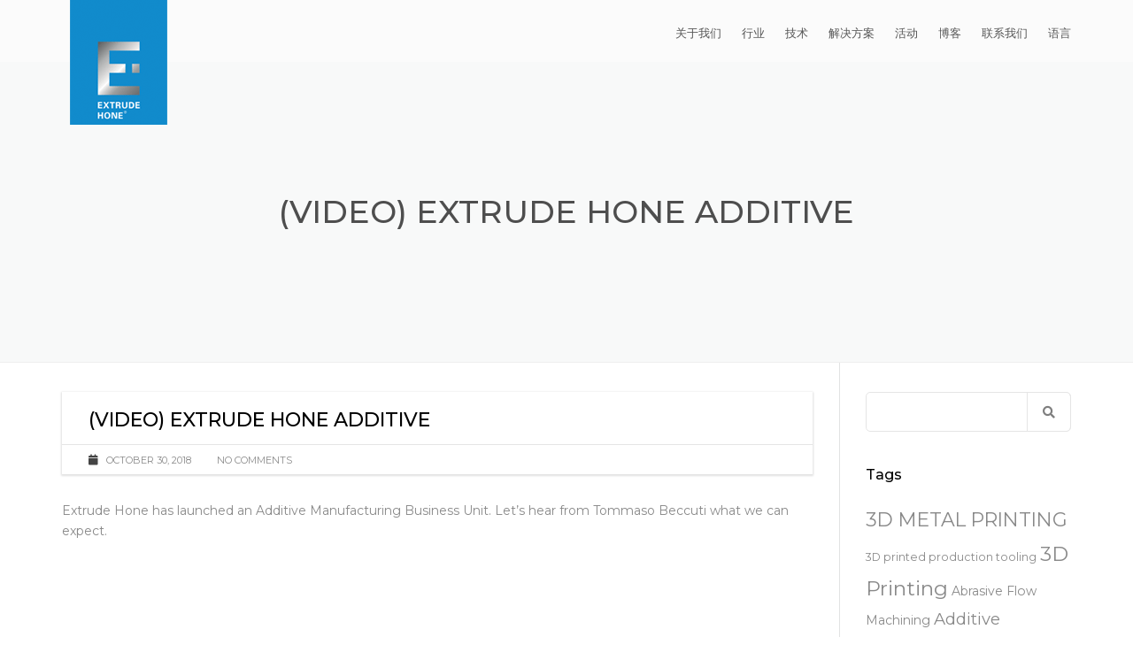

--- FILE ---
content_type: text/html; charset=UTF-8
request_url: https://www.extrudehone.com.cn/2018/10/30/video-extrude-hone-additive/
body_size: 32055
content:
<!DOCTYPE html>
<html lang="en-US">
<head><script>
var _hmt = _hmt || [];
(function() {
  var hm = document.createElement("script");
  hm.src = "https://hm.baidu.com/hm.js?6d2dba4a775e2b642fc4c367fb86ae63";
  var s = document.getElementsByTagName("script")[0];
  s.parentNode.insertBefore(hm, s);
})();
</script>
<script id="Cookiebot" src="https://consent.cookiebot.com/uc.js" data-cbid="60cd8a4b-1ebc-495d-9f58-6f89febc2f61" data-blockingmode="auto" type="text/javascript"></script> <meta charset="UTF-8" />
    <meta name="viewport" content="width=device-width, initial-scale=1">
    
    
    <link rel="profile" href="http://gmpg.org/xfn/11" />
    <link rel="pingback" href="https://www.extrudehone.com.cn/xmlrpc.php" />
	
  

 
</script>

        <meta name='robots' content='index, follow, max-image-preview:large, max-snippet:-1, max-video-preview:-1' />
	<style>img:is([sizes="auto" i], [sizes^="auto," i]) { contain-intrinsic-size: 3000px 1500px }</style>
	
	<!-- This site is optimized with the Yoast SEO plugin v26.7 - https://yoast.com/wordpress/plugins/seo/ -->
	<title>(VIDEO) EXTRUDE HONE ADDITIVE - 易趋宏</title>
	<link rel="canonical" href="https://www.extrudehone.com.cn/2018/10/30/video-extrude-hone-additive/" />
	<meta property="og:locale" content="en_US" />
	<meta property="og:type" content="article" />
	<meta property="og:title" content="(VIDEO) EXTRUDE HONE ADDITIVE - 易趋宏" />
	<meta property="og:description" content="Extrude Hone has launched an Additive Manufacturing Business Unit. Let’s hear from Tommaso Beccuti what we can expect. &nbsp; &nbsp;" />
	<meta property="og:url" content="https://www.extrudehone.com.cn/2018/10/30/video-extrude-hone-additive/" />
	<meta property="og:site_name" content="易趋宏" />
	<meta property="article:published_time" content="2018-10-30T20:42:48+00:00" />
	<meta property="article:modified_time" content="2020-10-27T08:00:18+00:00" />
	<meta name="author" content="Bruno Boutantin" />
	<meta name="twitter:card" content="summary_large_image" />
	<meta name="twitter:label1" content="Written by" />
	<meta name="twitter:data1" content="Bruno Boutantin" />
	<script type="application/ld+json" class="yoast-schema-graph">{"@context":"https://schema.org","@graph":[{"@type":"Article","@id":"https://www.extrudehone.com.cn/2018/10/30/video-extrude-hone-additive/#article","isPartOf":{"@id":"https://www.extrudehone.com.cn/2018/10/30/video-extrude-hone-additive/"},"author":{"name":"Bruno Boutantin","@id":"https://www.extrudehone.com.cn/#/schema/person/cfa2a7dc53fc9e9ddd919e155add2ed4"},"headline":"(VIDEO) EXTRUDE HONE ADDITIVE","datePublished":"2018-10-30T20:42:48+00:00","dateModified":"2020-10-27T08:00:18+00:00","mainEntityOfPage":{"@id":"https://www.extrudehone.com.cn/2018/10/30/video-extrude-hone-additive/"},"wordCount":25,"commentCount":0,"articleSection":["Company News","Machining Process"],"inLanguage":"en-US"},{"@type":"WebPage","@id":"https://www.extrudehone.com.cn/2018/10/30/video-extrude-hone-additive/","url":"https://www.extrudehone.com.cn/2018/10/30/video-extrude-hone-additive/","name":"(VIDEO) EXTRUDE HONE ADDITIVE - 易趋宏","isPartOf":{"@id":"https://www.extrudehone.com.cn/#website"},"datePublished":"2018-10-30T20:42:48+00:00","dateModified":"2020-10-27T08:00:18+00:00","author":{"@id":"https://www.extrudehone.com.cn/#/schema/person/cfa2a7dc53fc9e9ddd919e155add2ed4"},"breadcrumb":{"@id":"https://www.extrudehone.com.cn/2018/10/30/video-extrude-hone-additive/#breadcrumb"},"inLanguage":"en-US","potentialAction":[{"@type":"ReadAction","target":["https://www.extrudehone.com.cn/2018/10/30/video-extrude-hone-additive/"]}]},{"@type":"BreadcrumbList","@id":"https://www.extrudehone.com.cn/2018/10/30/video-extrude-hone-additive/#breadcrumb","itemListElement":[{"@type":"ListItem","position":1,"name":"Home","item":"https://www.extrudehone.com.cn/"},{"@type":"ListItem","position":2,"name":"博客","item":"https://www.extrudehone.com.cn/blog/"},{"@type":"ListItem","position":3,"name":"(VIDEO) EXTRUDE HONE ADDITIVE"}]},{"@type":"WebSite","@id":"https://www.extrudehone.com.cn/#website","url":"https://www.extrudehone.com.cn/","name":"易趋宏","description":"","potentialAction":[{"@type":"SearchAction","target":{"@type":"EntryPoint","urlTemplate":"https://www.extrudehone.com.cn/?s={search_term_string}"},"query-input":{"@type":"PropertyValueSpecification","valueRequired":true,"valueName":"search_term_string"}}],"inLanguage":"en-US"},{"@type":"Person","@id":"https://www.extrudehone.com.cn/#/schema/person/cfa2a7dc53fc9e9ddd919e155add2ed4","name":"Bruno Boutantin","image":{"@type":"ImageObject","inLanguage":"en-US","@id":"https://www.extrudehone.com.cn/#/schema/person/image/","url":"https://secure.gravatar.com/avatar/c8f630848744cb282eccb51c25c096f9eae20289d0a94943374a39a80af97d58?s=96&d=mm&r=g","contentUrl":"https://secure.gravatar.com/avatar/c8f630848744cb282eccb51c25c096f9eae20289d0a94943374a39a80af97d58?s=96&d=mm&r=g","caption":"Bruno Boutantin"},"url":"https://www.extrudehone.com.cn/author/bruno-boutantin/"}]}</script>
	<!-- / Yoast SEO plugin. -->


<link rel='dns-prefetch' href='//fonts.googleapis.com' />
<link rel="alternate" type="application/rss+xml" title="易趋宏 &raquo; Feed" href="https://www.extrudehone.com.cn/feed/" />
<link rel="alternate" type="application/rss+xml" title="易趋宏 &raquo; Comments Feed" href="https://www.extrudehone.com.cn/comments/feed/" />
<script type="text/javascript">
/* <![CDATA[ */
window._wpemojiSettings = {"baseUrl":"https:\/\/s.w.org\/images\/core\/emoji\/16.0.1\/72x72\/","ext":".png","svgUrl":"https:\/\/s.w.org\/images\/core\/emoji\/16.0.1\/svg\/","svgExt":".svg","source":{"concatemoji":"https:\/\/www.extrudehone.com.cn\/wp-includes\/js\/wp-emoji-release.min.js?ver=6.8.3"}};
/*! This file is auto-generated */
!function(s,n){var o,i,e;function c(e){try{var t={supportTests:e,timestamp:(new Date).valueOf()};sessionStorage.setItem(o,JSON.stringify(t))}catch(e){}}function p(e,t,n){e.clearRect(0,0,e.canvas.width,e.canvas.height),e.fillText(t,0,0);var t=new Uint32Array(e.getImageData(0,0,e.canvas.width,e.canvas.height).data),a=(e.clearRect(0,0,e.canvas.width,e.canvas.height),e.fillText(n,0,0),new Uint32Array(e.getImageData(0,0,e.canvas.width,e.canvas.height).data));return t.every(function(e,t){return e===a[t]})}function u(e,t){e.clearRect(0,0,e.canvas.width,e.canvas.height),e.fillText(t,0,0);for(var n=e.getImageData(16,16,1,1),a=0;a<n.data.length;a++)if(0!==n.data[a])return!1;return!0}function f(e,t,n,a){switch(t){case"flag":return n(e,"\ud83c\udff3\ufe0f\u200d\u26a7\ufe0f","\ud83c\udff3\ufe0f\u200b\u26a7\ufe0f")?!1:!n(e,"\ud83c\udde8\ud83c\uddf6","\ud83c\udde8\u200b\ud83c\uddf6")&&!n(e,"\ud83c\udff4\udb40\udc67\udb40\udc62\udb40\udc65\udb40\udc6e\udb40\udc67\udb40\udc7f","\ud83c\udff4\u200b\udb40\udc67\u200b\udb40\udc62\u200b\udb40\udc65\u200b\udb40\udc6e\u200b\udb40\udc67\u200b\udb40\udc7f");case"emoji":return!a(e,"\ud83e\udedf")}return!1}function g(e,t,n,a){var r="undefined"!=typeof WorkerGlobalScope&&self instanceof WorkerGlobalScope?new OffscreenCanvas(300,150):s.createElement("canvas"),o=r.getContext("2d",{willReadFrequently:!0}),i=(o.textBaseline="top",o.font="600 32px Arial",{});return e.forEach(function(e){i[e]=t(o,e,n,a)}),i}function t(e){var t=s.createElement("script");t.src=e,t.defer=!0,s.head.appendChild(t)}"undefined"!=typeof Promise&&(o="wpEmojiSettingsSupports",i=["flag","emoji"],n.supports={everything:!0,everythingExceptFlag:!0},e=new Promise(function(e){s.addEventListener("DOMContentLoaded",e,{once:!0})}),new Promise(function(t){var n=function(){try{var e=JSON.parse(sessionStorage.getItem(o));if("object"==typeof e&&"number"==typeof e.timestamp&&(new Date).valueOf()<e.timestamp+604800&&"object"==typeof e.supportTests)return e.supportTests}catch(e){}return null}();if(!n){if("undefined"!=typeof Worker&&"undefined"!=typeof OffscreenCanvas&&"undefined"!=typeof URL&&URL.createObjectURL&&"undefined"!=typeof Blob)try{var e="postMessage("+g.toString()+"("+[JSON.stringify(i),f.toString(),p.toString(),u.toString()].join(",")+"));",a=new Blob([e],{type:"text/javascript"}),r=new Worker(URL.createObjectURL(a),{name:"wpTestEmojiSupports"});return void(r.onmessage=function(e){c(n=e.data),r.terminate(),t(n)})}catch(e){}c(n=g(i,f,p,u))}t(n)}).then(function(e){for(var t in e)n.supports[t]=e[t],n.supports.everything=n.supports.everything&&n.supports[t],"flag"!==t&&(n.supports.everythingExceptFlag=n.supports.everythingExceptFlag&&n.supports[t]);n.supports.everythingExceptFlag=n.supports.everythingExceptFlag&&!n.supports.flag,n.DOMReady=!1,n.readyCallback=function(){n.DOMReady=!0}}).then(function(){return e}).then(function(){var e;n.supports.everything||(n.readyCallback(),(e=n.source||{}).concatemoji?t(e.concatemoji):e.wpemoji&&e.twemoji&&(t(e.twemoji),t(e.wpemoji)))}))}((window,document),window._wpemojiSettings);
/* ]]> */
</script>
<link rel='stylesheet' id='billio_report_post_icons-css' href='https://www.extrudehone.com.cn/wp-content/plugins/billio-report-post/css/flaticon.css?ver=6.8.3' type='text/css' media='all' />

<style id='wp-emoji-styles-inline-css' type='text/css'>

	img.wp-smiley, img.emoji {
		display: inline !important;
		border: none !important;
		box-shadow: none !important;
		height: 1em !important;
		width: 1em !important;
		margin: 0 0.07em !important;
		vertical-align: -0.1em !important;
		background: none !important;
		padding: 0 !important;
	}
</style>
<link rel='stylesheet' id='wp-block-library-css' href='https://www.extrudehone.com.cn/wp-includes/css/dist/block-library/style.min.css?ver=6.8.3' type='text/css' media='all' />
<style id='wp-block-library-theme-inline-css' type='text/css'>
.wp-block-audio :where(figcaption){color:#555;font-size:13px;text-align:center}.is-dark-theme .wp-block-audio :where(figcaption){color:#ffffffa6}.wp-block-audio{margin:0 0 1em}.wp-block-code{border:1px solid #ccc;border-radius:4px;font-family:Menlo,Consolas,monaco,monospace;padding:.8em 1em}.wp-block-embed :where(figcaption){color:#555;font-size:13px;text-align:center}.is-dark-theme .wp-block-embed :where(figcaption){color:#ffffffa6}.wp-block-embed{margin:0 0 1em}.blocks-gallery-caption{color:#555;font-size:13px;text-align:center}.is-dark-theme .blocks-gallery-caption{color:#ffffffa6}:root :where(.wp-block-image figcaption){color:#555;font-size:13px;text-align:center}.is-dark-theme :root :where(.wp-block-image figcaption){color:#ffffffa6}.wp-block-image{margin:0 0 1em}.wp-block-pullquote{border-bottom:4px solid;border-top:4px solid;color:currentColor;margin-bottom:1.75em}.wp-block-pullquote cite,.wp-block-pullquote footer,.wp-block-pullquote__citation{color:currentColor;font-size:.8125em;font-style:normal;text-transform:uppercase}.wp-block-quote{border-left:.25em solid;margin:0 0 1.75em;padding-left:1em}.wp-block-quote cite,.wp-block-quote footer{color:currentColor;font-size:.8125em;font-style:normal;position:relative}.wp-block-quote:where(.has-text-align-right){border-left:none;border-right:.25em solid;padding-left:0;padding-right:1em}.wp-block-quote:where(.has-text-align-center){border:none;padding-left:0}.wp-block-quote.is-large,.wp-block-quote.is-style-large,.wp-block-quote:where(.is-style-plain){border:none}.wp-block-search .wp-block-search__label{font-weight:700}.wp-block-search__button{border:1px solid #ccc;padding:.375em .625em}:where(.wp-block-group.has-background){padding:1.25em 2.375em}.wp-block-separator.has-css-opacity{opacity:.4}.wp-block-separator{border:none;border-bottom:2px solid;margin-left:auto;margin-right:auto}.wp-block-separator.has-alpha-channel-opacity{opacity:1}.wp-block-separator:not(.is-style-wide):not(.is-style-dots){width:100px}.wp-block-separator.has-background:not(.is-style-dots){border-bottom:none;height:1px}.wp-block-separator.has-background:not(.is-style-wide):not(.is-style-dots){height:2px}.wp-block-table{margin:0 0 1em}.wp-block-table td,.wp-block-table th{word-break:normal}.wp-block-table :where(figcaption){color:#555;font-size:13px;text-align:center}.is-dark-theme .wp-block-table :where(figcaption){color:#ffffffa6}.wp-block-video :where(figcaption){color:#555;font-size:13px;text-align:center}.is-dark-theme .wp-block-video :where(figcaption){color:#ffffffa6}.wp-block-video{margin:0 0 1em}:root :where(.wp-block-template-part.has-background){margin-bottom:0;margin-top:0;padding:1.25em 2.375em}
</style>
<style id='classic-theme-styles-inline-css' type='text/css'>
/*! This file is auto-generated */
.wp-block-button__link{color:#fff;background-color:#32373c;border-radius:9999px;box-shadow:none;text-decoration:none;padding:calc(.667em + 2px) calc(1.333em + 2px);font-size:1.125em}.wp-block-file__button{background:#32373c;color:#fff;text-decoration:none}
</style>
<style id='global-styles-inline-css' type='text/css'>
:root{--wp--preset--aspect-ratio--square: 1;--wp--preset--aspect-ratio--4-3: 4/3;--wp--preset--aspect-ratio--3-4: 3/4;--wp--preset--aspect-ratio--3-2: 3/2;--wp--preset--aspect-ratio--2-3: 2/3;--wp--preset--aspect-ratio--16-9: 16/9;--wp--preset--aspect-ratio--9-16: 9/16;--wp--preset--color--black: #000000;--wp--preset--color--cyan-bluish-gray: #abb8c3;--wp--preset--color--white: #ffffff;--wp--preset--color--pale-pink: #f78da7;--wp--preset--color--vivid-red: #cf2e2e;--wp--preset--color--luminous-vivid-orange: #ff6900;--wp--preset--color--luminous-vivid-amber: #fcb900;--wp--preset--color--light-green-cyan: #7bdcb5;--wp--preset--color--vivid-green-cyan: #00d084;--wp--preset--color--pale-cyan-blue: #8ed1fc;--wp--preset--color--vivid-cyan-blue: #0693e3;--wp--preset--color--vivid-purple: #9b51e0;--wp--preset--color--blue: #3498db;--wp--preset--color--orange: #fc9732;--wp--preset--color--green: #89c218;--wp--preset--color--red: #e82a2a;--wp--preset--color--yellow: #f7c51e;--wp--preset--color--light: #ffffff;--wp--preset--color--dark: #242424;--wp--preset--gradient--vivid-cyan-blue-to-vivid-purple: linear-gradient(135deg,rgba(6,147,227,1) 0%,rgb(155,81,224) 100%);--wp--preset--gradient--light-green-cyan-to-vivid-green-cyan: linear-gradient(135deg,rgb(122,220,180) 0%,rgb(0,208,130) 100%);--wp--preset--gradient--luminous-vivid-amber-to-luminous-vivid-orange: linear-gradient(135deg,rgba(252,185,0,1) 0%,rgba(255,105,0,1) 100%);--wp--preset--gradient--luminous-vivid-orange-to-vivid-red: linear-gradient(135deg,rgba(255,105,0,1) 0%,rgb(207,46,46) 100%);--wp--preset--gradient--very-light-gray-to-cyan-bluish-gray: linear-gradient(135deg,rgb(238,238,238) 0%,rgb(169,184,195) 100%);--wp--preset--gradient--cool-to-warm-spectrum: linear-gradient(135deg,rgb(74,234,220) 0%,rgb(151,120,209) 20%,rgb(207,42,186) 40%,rgb(238,44,130) 60%,rgb(251,105,98) 80%,rgb(254,248,76) 100%);--wp--preset--gradient--blush-light-purple: linear-gradient(135deg,rgb(255,206,236) 0%,rgb(152,150,240) 100%);--wp--preset--gradient--blush-bordeaux: linear-gradient(135deg,rgb(254,205,165) 0%,rgb(254,45,45) 50%,rgb(107,0,62) 100%);--wp--preset--gradient--luminous-dusk: linear-gradient(135deg,rgb(255,203,112) 0%,rgb(199,81,192) 50%,rgb(65,88,208) 100%);--wp--preset--gradient--pale-ocean: linear-gradient(135deg,rgb(255,245,203) 0%,rgb(182,227,212) 50%,rgb(51,167,181) 100%);--wp--preset--gradient--electric-grass: linear-gradient(135deg,rgb(202,248,128) 0%,rgb(113,206,126) 100%);--wp--preset--gradient--midnight: linear-gradient(135deg,rgb(2,3,129) 0%,rgb(40,116,252) 100%);--wp--preset--font-size--small: 13px;--wp--preset--font-size--medium: 20px;--wp--preset--font-size--large: 36px;--wp--preset--font-size--x-large: 42px;--wp--preset--font-size--anps-h-1: 31px;--wp--preset--font-size--anps-h-2: 24px;--wp--preset--font-size--anps-h-3: 21px;--wp--preset--font-size--anps-h-4: 18px;--wp--preset--font-size--anps-h-5: 16px;--wp--preset--spacing--20: 0.44rem;--wp--preset--spacing--30: 0.67rem;--wp--preset--spacing--40: 1rem;--wp--preset--spacing--50: 1.5rem;--wp--preset--spacing--60: 2.25rem;--wp--preset--spacing--70: 3.38rem;--wp--preset--spacing--80: 5.06rem;--wp--preset--shadow--natural: 6px 6px 9px rgba(0, 0, 0, 0.2);--wp--preset--shadow--deep: 12px 12px 50px rgba(0, 0, 0, 0.4);--wp--preset--shadow--sharp: 6px 6px 0px rgba(0, 0, 0, 0.2);--wp--preset--shadow--outlined: 6px 6px 0px -3px rgba(255, 255, 255, 1), 6px 6px rgba(0, 0, 0, 1);--wp--preset--shadow--crisp: 6px 6px 0px rgba(0, 0, 0, 1);}:where(.is-layout-flex){gap: 0.5em;}:where(.is-layout-grid){gap: 0.5em;}body .is-layout-flex{display: flex;}.is-layout-flex{flex-wrap: wrap;align-items: center;}.is-layout-flex > :is(*, div){margin: 0;}body .is-layout-grid{display: grid;}.is-layout-grid > :is(*, div){margin: 0;}:where(.wp-block-columns.is-layout-flex){gap: 2em;}:where(.wp-block-columns.is-layout-grid){gap: 2em;}:where(.wp-block-post-template.is-layout-flex){gap: 1.25em;}:where(.wp-block-post-template.is-layout-grid){gap: 1.25em;}.has-black-color{color: var(--wp--preset--color--black) !important;}.has-cyan-bluish-gray-color{color: var(--wp--preset--color--cyan-bluish-gray) !important;}.has-white-color{color: var(--wp--preset--color--white) !important;}.has-pale-pink-color{color: var(--wp--preset--color--pale-pink) !important;}.has-vivid-red-color{color: var(--wp--preset--color--vivid-red) !important;}.has-luminous-vivid-orange-color{color: var(--wp--preset--color--luminous-vivid-orange) !important;}.has-luminous-vivid-amber-color{color: var(--wp--preset--color--luminous-vivid-amber) !important;}.has-light-green-cyan-color{color: var(--wp--preset--color--light-green-cyan) !important;}.has-vivid-green-cyan-color{color: var(--wp--preset--color--vivid-green-cyan) !important;}.has-pale-cyan-blue-color{color: var(--wp--preset--color--pale-cyan-blue) !important;}.has-vivid-cyan-blue-color{color: var(--wp--preset--color--vivid-cyan-blue) !important;}.has-vivid-purple-color{color: var(--wp--preset--color--vivid-purple) !important;}.has-black-background-color{background-color: var(--wp--preset--color--black) !important;}.has-cyan-bluish-gray-background-color{background-color: var(--wp--preset--color--cyan-bluish-gray) !important;}.has-white-background-color{background-color: var(--wp--preset--color--white) !important;}.has-pale-pink-background-color{background-color: var(--wp--preset--color--pale-pink) !important;}.has-vivid-red-background-color{background-color: var(--wp--preset--color--vivid-red) !important;}.has-luminous-vivid-orange-background-color{background-color: var(--wp--preset--color--luminous-vivid-orange) !important;}.has-luminous-vivid-amber-background-color{background-color: var(--wp--preset--color--luminous-vivid-amber) !important;}.has-light-green-cyan-background-color{background-color: var(--wp--preset--color--light-green-cyan) !important;}.has-vivid-green-cyan-background-color{background-color: var(--wp--preset--color--vivid-green-cyan) !important;}.has-pale-cyan-blue-background-color{background-color: var(--wp--preset--color--pale-cyan-blue) !important;}.has-vivid-cyan-blue-background-color{background-color: var(--wp--preset--color--vivid-cyan-blue) !important;}.has-vivid-purple-background-color{background-color: var(--wp--preset--color--vivid-purple) !important;}.has-black-border-color{border-color: var(--wp--preset--color--black) !important;}.has-cyan-bluish-gray-border-color{border-color: var(--wp--preset--color--cyan-bluish-gray) !important;}.has-white-border-color{border-color: var(--wp--preset--color--white) !important;}.has-pale-pink-border-color{border-color: var(--wp--preset--color--pale-pink) !important;}.has-vivid-red-border-color{border-color: var(--wp--preset--color--vivid-red) !important;}.has-luminous-vivid-orange-border-color{border-color: var(--wp--preset--color--luminous-vivid-orange) !important;}.has-luminous-vivid-amber-border-color{border-color: var(--wp--preset--color--luminous-vivid-amber) !important;}.has-light-green-cyan-border-color{border-color: var(--wp--preset--color--light-green-cyan) !important;}.has-vivid-green-cyan-border-color{border-color: var(--wp--preset--color--vivid-green-cyan) !important;}.has-pale-cyan-blue-border-color{border-color: var(--wp--preset--color--pale-cyan-blue) !important;}.has-vivid-cyan-blue-border-color{border-color: var(--wp--preset--color--vivid-cyan-blue) !important;}.has-vivid-purple-border-color{border-color: var(--wp--preset--color--vivid-purple) !important;}.has-vivid-cyan-blue-to-vivid-purple-gradient-background{background: var(--wp--preset--gradient--vivid-cyan-blue-to-vivid-purple) !important;}.has-light-green-cyan-to-vivid-green-cyan-gradient-background{background: var(--wp--preset--gradient--light-green-cyan-to-vivid-green-cyan) !important;}.has-luminous-vivid-amber-to-luminous-vivid-orange-gradient-background{background: var(--wp--preset--gradient--luminous-vivid-amber-to-luminous-vivid-orange) !important;}.has-luminous-vivid-orange-to-vivid-red-gradient-background{background: var(--wp--preset--gradient--luminous-vivid-orange-to-vivid-red) !important;}.has-very-light-gray-to-cyan-bluish-gray-gradient-background{background: var(--wp--preset--gradient--very-light-gray-to-cyan-bluish-gray) !important;}.has-cool-to-warm-spectrum-gradient-background{background: var(--wp--preset--gradient--cool-to-warm-spectrum) !important;}.has-blush-light-purple-gradient-background{background: var(--wp--preset--gradient--blush-light-purple) !important;}.has-blush-bordeaux-gradient-background{background: var(--wp--preset--gradient--blush-bordeaux) !important;}.has-luminous-dusk-gradient-background{background: var(--wp--preset--gradient--luminous-dusk) !important;}.has-pale-ocean-gradient-background{background: var(--wp--preset--gradient--pale-ocean) !important;}.has-electric-grass-gradient-background{background: var(--wp--preset--gradient--electric-grass) !important;}.has-midnight-gradient-background{background: var(--wp--preset--gradient--midnight) !important;}.has-small-font-size{font-size: var(--wp--preset--font-size--small) !important;}.has-medium-font-size{font-size: var(--wp--preset--font-size--medium) !important;}.has-large-font-size{font-size: var(--wp--preset--font-size--large) !important;}.has-x-large-font-size{font-size: var(--wp--preset--font-size--x-large) !important;}
:where(.wp-block-post-template.is-layout-flex){gap: 1.25em;}:where(.wp-block-post-template.is-layout-grid){gap: 1.25em;}
:where(.wp-block-columns.is-layout-flex){gap: 2em;}:where(.wp-block-columns.is-layout-grid){gap: 2em;}
:root :where(.wp-block-pullquote){font-size: 1.5em;line-height: 1.6;}
</style>
<link rel='stylesheet' id='google-fonts-css' href='https://fonts.googleapis.com/css?family=Lato%3A400%2C500%2C600%2C700%7COpen+Sans%3A400%2C500%2C600%2C700&#038;ver=2.8.6' type='text/css' media='all' />
<link rel='stylesheet' id='ez-toc-css' href='https://www.extrudehone.com.cn/wp-content/plugins/easy-table-of-contents/assets/css/screen.min.css?ver=2.0.80' type='text/css' media='all' />
<style id='ez-toc-inline-css' type='text/css'>
div#ez-toc-container .ez-toc-title {font-size: 120%;}div#ez-toc-container .ez-toc-title {font-weight: 500;}div#ez-toc-container ul li , div#ez-toc-container ul li a {font-size: 95%;}div#ez-toc-container ul li , div#ez-toc-container ul li a {font-weight: 500;}div#ez-toc-container nav ul ul li {font-size: 90%;}div#ez-toc-container {background: #fff;border: 1px solid #ddd;}div#ez-toc-container p.ez-toc-title , #ez-toc-container .ez_toc_custom_title_icon , #ez-toc-container .ez_toc_custom_toc_icon {color: #999;}div#ez-toc-container ul.ez-toc-list a {color: #428bca;}div#ez-toc-container ul.ez-toc-list a:hover {color: #2a6496;}div#ez-toc-container ul.ez-toc-list a:visited {color: #428bca;}.ez-toc-counter nav ul li a::before {color: ;}.ez-toc-box-title {font-weight: bold; margin-bottom: 10px; text-align: center; text-transform: uppercase; letter-spacing: 1px; color: #666; padding-bottom: 5px;position:absolute;top:-4%;left:5%;background-color: inherit;transition: top 0.3s ease;}.ez-toc-box-title.toc-closed {top:-25%;}
.ez-toc-container-direction {direction: ltr;}.ez-toc-counter ul{counter-reset: item ;}.ez-toc-counter nav ul li a::before {content: counters(item, '.', decimal) '. ';display: inline-block;counter-increment: item;flex-grow: 0;flex-shrink: 0;margin-right: .2em; float: left; }.ez-toc-widget-direction {direction: ltr;}.ez-toc-widget-container ul{counter-reset: item ;}.ez-toc-widget-container nav ul li a::before {content: counters(item, '.', decimal) '. ';display: inline-block;counter-increment: item;flex-grow: 0;flex-shrink: 0;margin-right: .2em; float: left; }
</style>
<link rel='stylesheet' id='font-awesome-css' href='https://www.extrudehone.com.cn/wp-content/themes/industrial/css/all.min.css?ver=6.8.3' type='text/css' media='all' />
<link rel='stylesheet' id='owl-css-css' href='https://www.extrudehone.com.cn/wp-content/themes/industrial/js/owlcarousel/assets/owl.carousel.css?ver=6.8.3' type='text/css' media='all' />
<link rel='stylesheet' id='bootstrap-css' href='https://www.extrudehone.com.cn/wp-content/themes/industrial/css/bootstrap.css?ver=6.8.3' type='text/css' media='all' />
<link rel='stylesheet' id='pikaday-css' href='https://www.extrudehone.com.cn/wp-content/themes/industrial/css/pikaday.css?ver=6.8.3' type='text/css' media='all' />
<link rel='stylesheet' id='anps_core-css' href='https://www.extrudehone.com.cn/wp-content/themes/industrial/css/core.css?ver=6.8.3' type='text/css' media='all' />
<link rel='stylesheet' id='anps_components-css' href='https://www.extrudehone.com.cn/wp-content/themes/industrial/css/components.css?ver=6.8.3' type='text/css' media='all' />
<link rel='stylesheet' id='anps_buttons-css' href='https://www.extrudehone.com.cn/wp-content/themes/industrial/css/components/button.css?ver=6.8.3' type='text/css' media='all' />
<link rel='stylesheet' id='swipebox-css' href='https://www.extrudehone.com.cn/wp-content/themes/industrial/css/swipebox.css?ver=6.8.3' type='text/css' media='all' />
<link rel='stylesheet' id='google_fonts-css' href='https://fonts.googleapis.com/css2?display=swap&#038;family=Montserrat:ital,wght@0,300;0,400;0,500;0,600;0,700;1,400&#038;family=Open+Sans:ital,wght@0,300;0,400;0,500;0,600;0,700;1,400' type='text/css' media='all' />
<link rel='stylesheet' id='theme_main_style-css' href='https://www.extrudehone.com.cn/wp-content/themes/industrial/style.css?ver=6.8.3' type='text/css' media='all' />
<link rel='stylesheet' id='theme_wordpress_style-css' href='https://www.extrudehone.com.cn/wp-content/themes/industrial/css/wordpress.css?ver=6.8.3' type='text/css' media='all' />
<style id='theme_wordpress_style-inline-css' type='text/css'>
.logo .logo-wrap { font-family: Arial,Helvetica,sans-serif; } .featured-title, .quantity .quantity-field, .cart_totals th, .rev_slider, h1, h2, h3, h4, h5, h6, .h5, .title.h5, table.table > tbody th, table.table > thead th, table.table > tfoot th, .search-notice-label, .nav-tabs a, .filter-dark button, .filter:not(.filter-dark) button, .orderform .quantity-field, .product-top-meta, .price, .onsale, .page-header .page-title, *:not(.widget) > .download, .btn, .button, .contact-number, .site-footer .widget_recent_entries a, .timeline-year, .font1 { font-family: Montserrat; font-weight: 500; } .top-bar-style-0, .top-bar-style-1, .site-header .contact-info, .breadcrumb, .site-navigation .contact-info { font-family: Montserrat; } .btn.btn-xs, body, .alert, div.wpcf7-mail-sent-ng, div.wpcf7-validation-errors, .search-result-title, .contact-form .form-group label, .contact-form .form-group .wpcf7-not-valid-tip, .wpcf7 .form-group label, .wpcf7 .form-group .wpcf7-not-valid-tip, .heading-subtitle, .top-bar-style-2, .large-above-menu.style-2 .widget_anpstext { font-family: Montserrat; } nav.site-navigation ul li a, .menu-button, .megamenu-title { font-family: 'Open Sans'; font-weight: 500; } @media (max-width: 1199px) { .site-navigation .main-menu li a { font-family: 'Open Sans'; font-weight: 500; } } body, .panel-title, .site-main .wp-caption p.wp-caption-text, .mini-cart-link i, .anps_menu_widget .menu a:before, .vc_gitem_row .vc_gitem-col.anps-grid .post-desc, .vc_gitem_row .vc_gitem-col.anps-grid-mansonry .post-desc, .alert, div.wpcf7-mail-sent-ng, div.wpcf7-validation-errors, .contact-form .form-group label, .contact-form .form-group .wpcf7-not-valid-tip, .wpcf7 .form-group label, .wpcf7 .form-group .wpcf7-not-valid-tip, .projects-item .project-title, .product_meta, .btn.btn-wide, .btn.btn-lg, .breadcrumb li:before { font-size: 14px; } h1, .h1 { font-size: 31px; } h2, .h2 { font-size: 24px; } h3, .h3 { font-size: 21px; } h4, .h4 { font-size: 18px; } h5, .h5 { font-size: 16px; } nav.site-navigation, nav.site-navigation ul li a { font-size: 13px; } @media (min-width: 1200px) { nav.site-navigation ul li > ul.sub-menu a, header.site-header nav.site-navigation .main-menu .megamenu { font-size: 13px; } } .top-bar { font-size: 12px; } .site-footer { font-size: 14px; } .copyright-footer { font-size: 14px; } @media (min-width: 1000px) { .page-header .page-title { font-size: 36px; } .single .page-header .page-title { font-size: 36px; } } .select2-container .select2-choice, .select2-container .select2-choice > .select2-chosen, .select2-results li, .widget_rss .widget-title:hover, .widget_rss .widget-title:focus, .sidebar a, body, .ghost-nav-wrap.site-navigation ul.social > li a:not(:hover), .ghost-nav-wrap.site-navigation .widget, #lang_sel a.lang_sel_sel, .search-notice-field, .product_meta .posted_in a, .product_meta > span > span, .price del, .post-meta li a, .social.social-transparent-border a, .social.social-border a, .top-bar .social a, .site-main .social.social-minimal a:hover, .site-main .social.social-minimal a:focus, .info-table-content strong, .site-footer .download-icon, .mini-cart-list .empty, .mini-cart-content, ol.list span, .product_list_widget del, .product_list_widget del .amount { color: #898989; } aside .widget_shopping_cart_content .buttons a, .site-footer .widget_shopping_cart_content .buttons a, .demo_store_wrapper, .mini-cart-content .buttons a, .mini-cart-link, .widget_calendar caption, .widget_calendar a, .woocommerce-MyAccount-navigation .is-active > a, .bg-primary, mark, .onsale, .nav-links > *:not(.dots):hover, .nav-links > *:not(.dots):focus, .nav-links > *:not(.dots).current, ul.page-numbers > li > *:hover, ul.page-numbers > li > *:focus, ul.page-numbers > li > *.current, .social a, .sidebar .download a, .panel-heading a, aside .widget_price_filter .price_slider_amount button.button, .site-footer .widget_price_filter .price_slider_amount button.button, aside .widget_price_filter .ui-slider .ui-slider-range, .site-footer .widget_price_filter .ui-slider .ui-slider-range, article.post.sticky:before, aside.sidebar .widget_nav_menu .current-menu-item > a, table.table > tbody.bg-primary tr, table.table > tbody tr.bg-primary, table.table > thead.bg-primary tr, table.table > thead tr.bg-primary, table.table > tfoot.bg-primary tr, table.table > tfoot tr.bg-primary, .pika-prev, .pika-next, .owl-nav button, .featured-has-icon .featured-title:before, .tnp-widget .tnp-submit, .timeline-item:before, .subscribe .tnp-button, .woocommerce-product-gallery__trigger, .woocommerce .flex-control-thumbs.owl-carousel .owl-prev, .woocommerce .flex-control-thumbs.owl-carousel .owl-next, .cart_totals .shipping label::after, .wc_payment_methods label::after { background-color: #444444; } mark:not(.has-background) { color: #fff !important; background-color: #444444 !important; } .featured-header, .panel-heading a { border-bottom-color: #444444; } ::selection { background-color: #444444; } aside .widget_price_filter .price_slider_amount .from, aside .widget_price_filter .price_slider_amount .to, .site-footer .widget_price_filter .price_slider_amount .from, .site-footer .widget_price_filter .price_slider_amount .to, .mini-cart-content .total .amount, .widget_calendar #today, .widget_rss ul .rsswidget, .site-footer a:not(.btn):hover, .site-footer a:not(.btn):focus, b, a, .ghost-nav-wrap.site-navigation ul.social > li a:hover, .site-header.vertical .social li a:hover, .site-header.vertical .contact-info li a:hover, .site-header.classic .above-nav-bar .contact-info li a:hover, .site-header.transparent .contact-info li a:hover, .ghost-nav-wrap.site-navigation .contact-info li a:hover, header a:focus, nav.site-navigation ul li a:hover, nav.site-navigation ul li a:focus, nav.site-navigation ul li a:active, .counter-wrap .title, .vc_gitem_row .vc_gitem-col.anps-grid .vc_gitem-post-data-source-post_date > div:before, .vc_gitem_row .vc_gitem-col.anps-grid-mansonry .vc_gitem-post-data-source-post_date > div:before, ul.testimonial-wrap .rating, .nav-tabs a:hover, .nav-tabs a:focus, .projects-item .project-title, .filter-dark button.selected, .filter:not(.filter-dark) button:focus, .filter:not(.filter-dark) button.selected, .product_meta .posted_in a:hover, .product_meta .posted_in a:focus, .price, .post-info td a:hover, .post-info td a:focus, .post-meta i, .stars a:hover, .stars a:focus, .stars, .star-rating, .site-header.transparent .social.social-transparent-border a:hover, .site-header.transparent .social.social-transparent-border a:focus, .social.social-transparent-border a:hover, .social.social-transparent-border a:focus, .social.social-border a:hover, .social.social-border a:focus, .top-bar .social a:hover, .top-bar .social a:focus, .list li:before, .info-table-icon, .icon-media, .site-footer .download a:hover, .site-footer .download a:focus, header.site-header.classic nav.site-navigation .above-nav-bar .contact-info li a:hover, .top-bar .contact-info a:hover, .comment-date i, [itemprop="datePublished"]:before, .breadcrumb a:hover, .breadcrumb a:focus, .panel-heading a.collapsed:hover, .panel-heading a.collapsed:focus, ol.list, .product_list_widget .amount, .product_list_widget ins, ul.testimonial-wrap .user-data .name-user, .site-footer .anps_menu_widget .menu .current-menu-item > a, .site-footer .widget_nav_menu li.current_page_item > a, .site-footer .widget_nav_menu li.current-menu-item > a, .wpcf7-form-control-wrap[class*="date-"]:after, .copyright-footer a, .contact-info i, .featured-has-icon.simple-style .featured-title i, a.featured-lightbox-link, .jobtitle, .site-footer .widget_recent_entries .post-date:before, .site-footer .social.social-minimal a:hover, .site-footer .social.social-minimal a:focus, .timeline-year, .heading-middle span:before, .heading-left span:before, .anps-info-it-wrap, .anps-info-icons-wrap, .testimonials-style-3 .testimonials-wrap .name-user, .testimonials-style-3 .testimonials-wrap .content p::before, .sidebar .anps_menu_widget .menu .current-menu-item > a:after, .sidebar .anps_menu_widget .menu .current-menu-item > a { color: #444444; } @media (min-width: 768px) { .featured-has-icon:hover .featured-title i, .featured-has-icon:focus .featured-title i { color: #444444; } } a.featured-lightbox-link svg { fill: #444444; } nav.site-navigation .current-menu-item > a, .important, .megamenu-title { color: #444444!important; } .gallery-fs .owl-item a:hover:after, .gallery-fs .owl-item a:focus:after, .gallery-fs .owl-item a.selected:after, blockquote:not([class]) p, .blockquote-style-1 p, .blockquote-style-2 p, .featured-content, .post-minimal-wrap { border-color: #444444; } @media(min-width: 1200px) { .site-header.vertical .above-nav-bar > ul.contact-info > li a:hover, .site-header.vertical .above-nav-bar > ul.contact-info > li a:focus, .site-header.vertical .above-nav-bar > ul.social li a:hover i, .site-header.vertical .main-menu > li:not(.mini-cart):hover > a, .site-header.vertical .main-menu > li:not(.mini-cart).current-menu-item > a, header.site-header nav.site-navigation .main-menu .megamenu ul li a:hover, header.site-header nav.site-navigation .main-menu .megamenu ul li a:focus { color: #444444; } .site-header.full-width:not(.above-nav-style-2) .mini-cart .mini-cart-link, .site-header.full-width:not(.above-nav-style-2) .mini-cart-link { color: #444444 !important; } header.site-header.classic nav.site-navigation ul li a:hover, header.site-header.classic nav.site-navigation ul li a:focus { border-color: #444444; } nav.site-navigation ul li > ul.sub-menu a:hover { background-color: #444444; color: #fff; } .menu-button { background-color: #444444; } } @media(max-width: 1199px) { .site-navigation .main-menu li a:hover, .site-navigation .main-menu li a:active, .site-navigation .main-menu li a:focus, .site-navigation .main-menu li.current-menu-item > a, .site-navigation .mobile-showchildren:hover, .site-navigation .mobile-showchildren:active { color: #444444; } } .large-above-menu.style-2 .important { color: #4e4e4e!important; } @media(min-width: 1200px) { } aside .widget_shopping_cart_content .buttons a:hover, aside .widget_shopping_cart_content .buttons a:focus, .site-footer .widget_shopping_cart_content .buttons a:hover, .site-footer .widget_shopping_cart_content .buttons a:focus, .mini-cart-content .buttons a:hover, .mini-cart-content .buttons a:focus, .mini-cart-link:hover, .mini-cart-link:focus, .full-width:not(.above-nav-style-2) .mini-cart-link:hover, .full-width:not(.above-nav-style-2) .mini-cart-link:focus, .widget_calendar a:hover, .widget_calendar a:focus, .social a:hover, .social a:focus, .sidebar .download a:hover, .sidebar .download a:focus, .site-footer .widget_price_filter .price_slider_amount button.button:hover, .site-footer .widget_price_filter .price_slider_amount button.button:focus, .owl-nav button:hover, .owl-nav button:focus, .woocommerce-product-gallery__trigger:hover, .woocommerce-product-gallery__trigger:focus { background-color: #2a76a9; } .sidebar a:hover, .sidebar a:focus, a:hover, a:focus, .post-meta li a:hover, .post-meta li a:focus, .site-header.classic .above-nav-bar ul.social > li > a:hover, .site-header .above-nav-bar ul.social > li > a:hover, .site-header .menu-search-toggle:hover, .site-header .menu-search-toggle:focus, .copyright-footer a:hover, .copyright-footer a:focus, .scroll-top:hover, .scroll-top:focus { color: #2a76a9; } @media (min-width: 1200px) { header.site-header.classic .site-navigation .main-menu > li > a:hover, header.site-header.classic .site-navigation .main-menu > li > a:focus { color: #2a76a9; } } .form-group input:not([type="submit"]):hover, .form-group input:not([type="submit"]):focus, .form-group textarea:hover, .form-group textarea:focus, .wpcf7 input:not([type="submit"]):hover, .wpcf7 input:not([type="submit"]):focus, .wpcf7 textarea:hover, .wpcf7 textarea:focus, input, .input-text:hover, .input-text:focus { outline-color: #2a76a9; } .scrollup a:hover { border-color: #2a76a9; } .transparent .burger { color: #ffffff; } @media(min-width: 1200px) { header.site-header.classic .site-navigation .main-menu > li > a, header.site-header.transparent .site-navigation .main-menu > li > a, header.site-header.vertical .site-navigation .main-menu > li > a, .menu-search-toggle, .transparent .menu-search-toggle, .site-header.full-width .site-navigation .main-menu > li > a, .site-header.full-width .menu-search-toggle, .site-header.transparent .contact-info li, .ghost-nav-wrap.site-navigation .contact-info li, .site-header.transparent .contact-info li *, .ghost-nav-wrap.site-navigation .contact-info li *, .menu-notice { color: #ffffff; } .site-header.classic.sticky .site-navigation .main-menu > li > a, header.site-header.transparent.sticky .site-navigation .main-menu > li > a, .sticky .site-navigation a, .sticky .menu-search-toggle, .site-header.transparent.sticky .contact-info li, .ghost-nav-wrap.site-navigation .contact-info li, .site-header.transparent.sticky .contact-info li *, .ghost-nav-wrap.site-navigation .contact-info li * { color: #ffffff; } header.site-header.classic .site-navigation .main-menu > li > a:hover, header.site-header.classic .site-navigation .main-menu > li > a:focus, header.site-header.vertical .site-navigation .main-menu > li > a:hover, header.site-header.vertical .site-navigation .main-menu > li > a:focus, header.site-header.transparent .site-navigation .main-menu > li > a:hover, header.site-header.transparent .site-navigation .main-menu > li > a:focus, .site-header.full-width .site-navigation .main-menu > li > a:hover, .site-header.full-width .site-navigation .main-menu > li > a:focus, header.site-header .menu-search-toggle:hover, header.site-header .menu-search-toggle:focus, .site-header.full-width .menu-search-toggle:hover, .site-header.full-width .menu-search-toggle:focus { color: #2a76a9; } .site-header.full-width .site-navigation { background-color: #16242e; } header.site-header.classic, header.site-header.vertical { background-color: #16242e; } .full-width.logo-background .logo { color: #444444; } header.site-header nav.site-navigation .main-menu ul .menu-item > a:hover, header.site-header nav.site-navigation .main-menu ul .menu-item > a:focus { color: #fff; } } .menu-button, .menu-button:hover, .menu-button:focus { color: #16242e; } .menu-button:hover, .menu-button:focus { background-color: #2a76a9; } .featured-title, .woocommerce form label, .mini-cart-content .total, .quantity .minus:hover, .quantity .minus:focus, .quantity .plus:hover, .quantity .plus:focus, .cart_totals th, .cart_totals .order-total, .widget_rss ul .rss-date, .widget_rss ul cite, h1, h2, h3, h4, h5, h6, .h5, .title.h5, em, .dropcap, table.table > tbody th, table.table > thead th, table.table > tfoot th, .sidebar .working-hours td, .orderform .minus:hover, .orderform .minus:focus, .orderform .plus:hover, .orderform .plus:focus, .product-top-meta .price, .post-info th, .post-author-title strong, .site-main .social.social-minimal a, .info-table-content, .comment-author, [itemprop="author"], .breadcrumb a, aside .mini-cart-list + p.total > strong, .site-footer .mini-cart-list + p.total > strong, .mini-cart-list .remove { color: #000000; } .mini_cart_item_title { color: #000000!important; } .top-bar { color: #8c8c8c; } .top-bar { background-color: #16242e; } .site-footer { color: #c0c0c0; } .site-footer { background-color: #444444; } .site-footer .widget-title, .site-footer-default .working-hours, .site-footer .widget_calendar table, .site-footer .widget_calendar table td, .site-footer .widget_calendar table th, .site-footer .searchform input[type="text"], .site-footer .searchform #searchsubmit, .site-footer .woocommerce-product-search input.search-field, .site-footer .woocommerce-product-search input[type="submit"], .site-footer .download a, .copyright-footer, .site-footer .widget_categories li, .site-footer .widget_recent_entries li, .site-footer .widget_recent_comments li, .site-footer .widget_archive li, .site-footer .widget_product_categories li, .site-footer .widget_layered_nav li, .site-footer .widget_meta li, .site-footer .widget_pages li, .site-footer .woocommerce-MyAccount-navigation li a, .site-footer .widget_nav_menu li a, .site-footer-modern .contact-info li, .site-footer-modern .working-hours td, .site-footer-modern .working-hours th { border-color: #999; } .site-footer .widget_calendar th:after, .site-footer .download i:after, .site-footer .widget_pages a:after { background-color: #999; } .site-footer .widget-title, .site-footer .widget_recent_entries a, .site-footer .social.social-minimal a, .site-footer-modern .working-hours td { color: #ffffff; } .site-footer-modern .working-hours .important { color: #ffffff!important; } .copyright-footer { background-color: #000000; } .copyright-footer { color: #ffffff; } .page-header { background-color: #f8f9f9; } .page-header .page-title { color: #4e4e4e; } nav.site-navigation ul li > ul.sub-menu { background-color: #ffffff; } @media(min-width: 1200px) { header.site-header nav.site-navigation .main-menu .megamenu { background-color: #ffffff; } } header.site-header.classic nav.site-navigation ul li a, header.site-header.transparent nav.site-navigation ul li a, nav.site-navigation ul li > ul.sub-menu a { color: #8c8c8c; } header.site-header nav.site-navigation .main-menu .megamenu ul li:not(:last-of-type), nav.site-navigation ul li > ul.sub-menu li:not(:last-child) { border-color: #ececec; } .social a, .social a:hover, .social a:focus, .widget_calendar caption, .sidebar .download a { color: #ffffff; } .mini-cart-link, .mini-cart-content .buttons a, .site-header.full-width .mini-cart .mini-cart-link:hover, .site-header.full-width .mini-cart-link:focus, aside .widget_shopping_cart_content .buttons a, .site-footer .widget_shopping_cart_content .buttons a { color: #ffffff!important; } .mini-cart-number { color: #2f4d60; } .mini-cart-number { background-color: #3daaf3; } .anps-imprtn { background-color: #69cd72; } .site-footer .working-hours th.important { color: #32853a!important; } .btn, .button { background-color: #3498db; } .btn, .button { color: #ffffff; } .btn:hover, .btn:focus, .button:hover, .button:focus, aside .widget_price_filter .price_slider_amount button.button:hover, aside .widget_price_filter .price_slider_amount button.button:focus, .site-footer .widget_price_filter .price_slider_amount button.button:hover, .site-footer .widget_price_filter .price_slider_amount button.button:focus { background-color: #2a76a9; color: #ffffff; } .btn.btn-gradient { background-color: #3498db; color: #ffffff; } .btn.btn-gradient:hover, .btn.btn-gradient:focus { background-color: #2a76a9; color: #ffffff; } .btn.btn-dark { background-color: #242424; color: #ffffff; } .btn.btn-dark:hover, .btn.btn-dark:focus { background-color: #ffffff; color: #242424; } .btn.btn-light { background-color: #ffffff; color: #242424; } .btn.btn-light:hover, .btn.btn-light:focus { background-color: #242424; color: #ffffff; } .btn.btn-minimal { color: #3498db; } .btn.btn-minimal:hover, .btn.btn-minimal:focus { color: #2a76a9; } .heading-left.divider-sm span:before, .heading-middle.divider-sm span:before, .heading-middle span:before, .heading-left span:before, .title:after, .widgettitle:after, .site-footer .widget-title:after, .divider-modern:not(.heading-content) span:after { background-color: #3daaf3; } @media (min-width: 1200px) { header.classic:not(.sticky) .header-wrap { min-height: 70px; } header.classic:not(.center) .header-wrap .logo + * { margin-top: 12.5px; } header.classic.center .header-wrap .logo { margin-top: -2.5px; } }
</style>
<link rel='stylesheet' id='custom-css' href='https://www.extrudehone.com.cn/wp-content/themes/industrial/custom.css?ver=6.8.3' type='text/css' media='all' />
<link rel='stylesheet' id='billio_report_post_style-css' href='https://www.extrudehone.com.cn/wp-content/plugins/billio-report-post/css/style.css?ver=6.8.3' type='text/css' media='all' />
<link rel='stylesheet' id='tablepress-default-css' href='https://www.extrudehone.com.cn/wp-content/plugins/tablepress/css/build/default.css?ver=3.2.6' type='text/css' media='all' />
<style id='tablepress-default-inline-css' type='text/css'>
.tablepress-id-3,.tablepress-id-3 tr,.tablepress-id-3 tbody td,.tablepress-id-3 thead th,.tablepress-id-3 tfoot th{border:none}
</style>
<script type="text/javascript" src="https://www.extrudehone.com.cn/wp-includes/js/jquery/jquery.min.js?ver=3.7.1" id="jquery-core-js"></script>
<script type="text/javascript" src="https://www.extrudehone.com.cn/wp-includes/js/jquery/jquery-migrate.min.js?ver=3.4.1" id="jquery-migrate-js"></script>
<script type="text/javascript" src="https://www.extrudehone.com.cn/wp-content/plugins/billio-report-post/js/report.js?ver=1.0" id="billio_report_post_js-js"></script>
<script></script><link rel="https://api.w.org/" href="https://www.extrudehone.com.cn/wp-json/" /><link rel="alternate" title="JSON" type="application/json" href="https://www.extrudehone.com.cn/wp-json/wp/v2/posts/15433" /><link rel="EditURI" type="application/rsd+xml" title="RSD" href="https://www.extrudehone.com.cn/xmlrpc.php?rsd" />
<meta name="generator" content="WordPress 6.8.3" />
<link rel='shortlink' href='https://www.extrudehone.com.cn/?p=15433' />
<link rel="alternate" title="oEmbed (JSON)" type="application/json+oembed" href="https://www.extrudehone.com.cn/wp-json/oembed/1.0/embed?url=https%3A%2F%2Fwww.extrudehone.com.cn%2F2018%2F10%2F30%2Fvideo-extrude-hone-additive%2F" />
<link rel="alternate" title="oEmbed (XML)" type="text/xml+oembed" href="https://www.extrudehone.com.cn/wp-json/oembed/1.0/embed?url=https%3A%2F%2Fwww.extrudehone.com.cn%2F2018%2F10%2F30%2Fvideo-extrude-hone-additive%2F&#038;format=xml" />
<style id="mystickymenu" type="text/css">#mysticky-nav { width:100%; position: static; height: auto !important; }#mysticky-nav.wrapfixed { position:fixed; left: 0px; margin-top:0px;  z-index: 99990; -webkit-transition: 0.3s; -moz-transition: 0.3s; -o-transition: 0.3s; transition: 0.3s; -ms-filter:"progid:DXImageTransform.Microsoft.Alpha(Opacity=90)"; filter: alpha(opacity=90); opacity:0.9; background-color: #f7f5e7;}#mysticky-nav.wrapfixed .myfixed{ background-color: #f7f5e7; position: relative;top: auto;left: auto;right: auto;}#mysticky-nav .myfixed { margin:0 auto; float:none; border:0px; background:none; max-width:100%; }</style>			<style type="text/css">
																															</style>
			<style type="text/css">.recentcomments a{display:inline !important;padding:0 !important;margin:0 !important;}</style><meta name="generator" content="Powered by WPBakery Page Builder - drag and drop page builder for WordPress."/>
<meta name="generator" content="Powered by Slider Revolution 6.7.38 - responsive, Mobile-Friendly Slider Plugin for WordPress with comfortable drag and drop interface." />
<link rel="icon" href="https://www.extrudehone.com.cn/wp-content/uploads/2020/10/cropped-extrude-hone-logo-2016-32x32.png" sizes="32x32" />
<link rel="icon" href="https://www.extrudehone.com.cn/wp-content/uploads/2020/10/cropped-extrude-hone-logo-2016-192x192.png" sizes="192x192" />
<link rel="apple-touch-icon" href="https://www.extrudehone.com.cn/wp-content/uploads/2020/10/cropped-extrude-hone-logo-2016-180x180.png" />
<meta name="msapplication-TileImage" content="https://www.extrudehone.com.cn/wp-content/uploads/2020/10/cropped-extrude-hone-logo-2016-270x270.png" />

	<style id="mysticky-welcomebar-inline-css">
	.mysticky-welcomebar-fixed , .mysticky-welcomebar-fixed * {
		-webkit-box-sizing: border-box;
		-moz-box-sizing: border-box;
		box-sizing: border-box;
	}
	.mysticky-welcomebar-fixed {
		background-color: #3daaf3;
		font-family: Open Sans;
		position: fixed;
		left: 0;
		right: 0;
		z-index: 9999999;
		opacity: 0;
	}
	.mysticky-welcomebar-fixed-wrap {
		min-height: 60px;
		padding: 20px 50px;
		display: flex;
		align-items: center;
		justify-content: center;
		width: 100%;
		height: 100%;
	}
	.mysticky-welcomebar-fixed-wrap .mysticky-welcomebar-content {
		flex: 1;
		text-align:center;
	}
	.mysticky-welcomebar-animation {
		-webkit-transition: all 1s ease 0s;
		-moz-transition: all 1s ease 0s;
		transition: all 1s ease 0s;
	}
	.mysticky-welcomebar-position-top {
		top:0;
	}
	.mysticky-welcomebar-position-bottom {
		bottom:0;
	}
	.mysticky-welcomebar-position-top.mysticky-welcomebar-entry-effect-slide-in {
		top: -60px;
	}
	.mysticky-welcomebar-position-bottom.mysticky-welcomebar-entry-effect-slide-in {
		bottom: -60px;
	}
	.mysticky-welcomebar-entry-effect-fade {
		opacity: 0;
	}
	.mysticky-welcomebar-entry-effect-none {
		display: none;
	}
	.mysticky-welcomebar-fixed .mysticky-welcomebar-content p a{
		text-decoration: underline;
		text-decoration-thickness: 1px;
		text-underline-offset: 0.25ch;
	}
	.mysticky-welcomebar-fixed .mysticky-welcomebar-content p a,
	.mysticky-welcomebar-fixed .mysticky-welcomebar-content p {
		color: #ffffff;
		font-size: 16px;
		margin: 0;
		padding: 0;
		line-height: 1.2;
		font-weight: 400;
		font-family:Open Sans	}
	.mysticky-welcomebar-fixed .mysticky-welcomebar-btn {
		/*padding-left: 30px;*/
		display: none;
		line-height: 1;
		margin-left: 10px;
	}
	.mysticky-welcomebar-fixed.mysticky-welcomebar-btn-desktop .mysticky-welcomebar-btn {
		display: block;
		position: relative;
	}
	.mysticky-welcomebar-fixed .mysticky-welcomebar-btn a {
		background-color: #ffffff;
		font-family: inherit;
		color: #3daaf3;
		border-radius: 4px;
		text-decoration: none;
		display: inline-block;
		vertical-align: top;
		line-height: 1.2;
		font-size: 16px;
		font-weight: 400;
		padding: 5px 20px;
		white-space: nowrap;
	}

				.mysticky-welcomebar-fixed .mysticky-welcomebar-close {
		display: none;
		vertical-align: top;
		width: 30px;
		height: 30px;
		text-align: center;
		line-height: 30px;
		border-radius: 5px;
		color: #000;
		position: absolute;
		top: 5px;
		right: 10px;
		outline: none;		
		text-decoration: none;
		text-shadow: 0 0 0px #fff;
		-webkit-transition: all 0.5s ease 0s;
		-moz-transition: all 0.5s ease 0s;
		transition: all 0.5s ease 0s;
		-webkit-transform-origin: 50% 50%;
		-moz-transform-origin: 50% 50%;
		transform-origin: 50% 50%;
	}
	.mysticky-welcomebar-fixed .mysticky-welcomebar-close:hover {
		opacity: 1;
		-webkit-transform: rotate(180deg);
		-moz-transform: rotate(180deg);
		transform: rotate(180deg);
	}
	.mysticky-welcomebar-fixed .mysticky-welcomebar-close span.dashicons {
		font-size: 27px;
	}
	.mysticky-welcomebar-fixed.mysticky-welcomebar-showx-desktop .mysticky-welcomebar-close {
		display: inline-block;
		cursor: pointer;
	}	
	/* Animated Buttons */
		.mysticky-welcomebar-btn a {
			-webkit-animation-duration: 1s;
			animation-duration: 1s;
		}
		@-webkit-keyframes flash {
			from,
			50%,
			to {
				opacity: 1;
			}

			25%,
			75% {
				opacity: 0;
			}
		}
		@keyframes flash {
			from,
			50%,
			to {
				opacity: 1;
			}

			25%,
			75% {
				opacity: 0;
			}
		}
		.mysticky-welcomebar-attention-flash.animation-start .mysticky-welcomebar-btn a {
			-webkit-animation-name: flash;
			animation-name: flash;
		}
		
		@keyframes shake {
			from,
			to {
				-webkit-transform: translate3d(0, 0, 0);
				transform: translate3d(0, 0, 0);
			}

			10%,
			30%,
			50%,
			70%,
			90% {
				-webkit-transform: translate3d(-10px, 0, 0);
				transform: translate3d(-10px, 0, 0);
			}

			20%,
			40%,
			60%,
			80% {
				-webkit-transform: translate3d(10px, 0, 0);
				transform: translate3d(10px, 0, 0);
			}
		}

		.mysticky-welcomebar-attention-shake.animation-start .mysticky-welcomebar-btn a {
			-webkit-animation-name: shake;
			animation-name: shake;
		}
		
		@-webkit-keyframes swing {
			20% {
				-webkit-transform: rotate3d(0, 0, 1, 15deg);
				transform: rotate3d(0, 0, 1, 15deg);
			}

			40% {
				-webkit-transform: rotate3d(0, 0, 1, -10deg);
				transform: rotate3d(0, 0, 1, -10deg);
			}

			60% {
				-webkit-transform: rotate3d(0, 0, 1, 5deg);
				transform: rotate3d(0, 0, 1, 5deg);
			}

			80% {
				-webkit-transform: rotate3d(0, 0, 1, -5deg);
				transform: rotate3d(0, 0, 1, -5deg);
			}
	
			to {
				-webkit-transform: rotate3d(0, 0, 1, 0deg);
				transform: rotate3d(0, 0, 1, 0deg);
			}
		}

		@keyframes swing {
			20% {
				-webkit-transform: rotate3d(0, 0, 1, 15deg);
				transform: rotate3d(0, 0, 1, 15deg);
			}

			40% {
				-webkit-transform: rotate3d(0, 0, 1, -10deg);
				transform: rotate3d(0, 0, 1, -10deg);
			}

			60% {
				-webkit-transform: rotate3d(0, 0, 1, 5deg);
				transform: rotate3d(0, 0, 1, 5deg);
			}

			80% {
				-webkit-transform: rotate3d(0, 0, 1, -5deg);
				transform: rotate3d(0, 0, 1, -5deg);
			}

			to {
				-webkit-transform: rotate3d(0, 0, 1, 0deg);
				transform: rotate3d(0, 0, 1, 0deg);
			}
		}

		.mysticky-welcomebar-attention-swing.animation-start .mysticky-welcomebar-btn a {
			-webkit-transform-origin: top center;
			transform-origin: top center;
			-webkit-animation-name: swing;
			animation-name: swing;
		}
		
		@-webkit-keyframes tada {
			from {
				-webkit-transform: scale3d(1, 1, 1);
				transform: scale3d(1, 1, 1);
			}

			10%,
			20% {
				-webkit-transform: scale3d(0.9, 0.9, 0.9) rotate3d(0, 0, 1, -3deg);
				transform: scale3d(0.9, 0.9, 0.9) rotate3d(0, 0, 1, -3deg);
			}

			30%,
			50%,
			70%,
			90% {
				-webkit-transform: scale3d(1.1, 1.1, 1.1) rotate3d(0, 0, 1, 3deg);
				transform: scale3d(1.1, 1.1, 1.1) rotate3d(0, 0, 1, 3deg);
			}

			40%,
			60%,
			80% {
				-webkit-transform: scale3d(1.1, 1.1, 1.1) rotate3d(0, 0, 1, -3deg);
				transform: scale3d(1.1, 1.1, 1.1) rotate3d(0, 0, 1, -3deg);
			}

			to {
				-webkit-transform: scale3d(1, 1, 1);
				transform: scale3d(1, 1, 1);
			}
		}

		@keyframes tada {
			from {
				-webkit-transform: scale3d(1, 1, 1);
				transform: scale3d(1, 1, 1);
			}

			10%,
			20% {
				-webkit-transform: scale3d(0.9, 0.9, 0.9) rotate3d(0, 0, 1, -3deg);
				transform: scale3d(0.9, 0.9, 0.9) rotate3d(0, 0, 1, -3deg);
			}

			30%,
			50%,
			70%,
			90% {
				-webkit-transform: scale3d(1.1, 1.1, 1.1) rotate3d(0, 0, 1, 3deg);
				transform: scale3d(1.1, 1.1, 1.1) rotate3d(0, 0, 1, 3deg);
			}

			40%,
			60%,
			80% {
				-webkit-transform: scale3d(1.1, 1.1, 1.1) rotate3d(0, 0, 1, -3deg);
				transform: scale3d(1.1, 1.1, 1.1) rotate3d(0, 0, 1, -3deg);
			}

			to {
				-webkit-transform: scale3d(1, 1, 1);
				transform: scale3d(1, 1, 1);
			}
		}

		.mysticky-welcomebar-attention-tada.animation-start .mysticky-welcomebar-btn a {
			-webkit-animation-name: tada;
			animation-name: tada;
		}
		
		@-webkit-keyframes heartBeat {
			0% {
				-webkit-transform: scale(1);
				transform: scale(1);
			}

			14% {
				-webkit-transform: scale(1.3);
				transform: scale(1.3);
			}

			28% {
				-webkit-transform: scale(1);
				transform: scale(1);
			}

			42% {
				-webkit-transform: scale(1.3);
				transform: scale(1.3);
			}

			70% {
				-webkit-transform: scale(1);
				transform: scale(1);
			}
		}

		@keyframes heartBeat {
			0% {
				-webkit-transform: scale(1);
				transform: scale(1);
			}

			14% {
				-webkit-transform: scale(1.3);
				transform: scale(1.3);
			}

			28% {
				-webkit-transform: scale(1);
				transform: scale(1);
			}

			42% {
				-webkit-transform: scale(1.3);
				transform: scale(1.3);
			}

			70% {
				-webkit-transform: scale(1);
				transform: scale(1);
			}
		}

		.mysticky-welcomebar-attention-heartbeat.animation-start .mysticky-welcomebar-btn a {
		  -webkit-animation-name: heartBeat;
		  animation-name: heartBeat;
		  -webkit-animation-duration: 1.3s;
		  animation-duration: 1.3s;
		  -webkit-animation-timing-function: ease-in-out;
		  animation-timing-function: ease-in-out;
		}
		
		@-webkit-keyframes wobble {
			from {
				-webkit-transform: translate3d(0, 0, 0);
				transform: translate3d(0, 0, 0);
			}

			15% {
				-webkit-transform: translate3d(-25%, 0, 0) rotate3d(0, 0, 1, -5deg);
				transform: translate3d(-25%, 0, 0) rotate3d(0, 0, 1, -5deg);
			}

			30% {
				-webkit-transform: translate3d(20%, 0, 0) rotate3d(0, 0, 1, 3deg);
				transform: translate3d(20%, 0, 0) rotate3d(0, 0, 1, 3deg);
			}

			45% {
				-webkit-transform: translate3d(-15%, 0, 0) rotate3d(0, 0, 1, -3deg);
				transform: translate3d(-15%, 0, 0) rotate3d(0, 0, 1, -3deg);
			}

			60% {
				-webkit-transform: translate3d(10%, 0, 0) rotate3d(0, 0, 1, 2deg);
				transform: translate3d(10%, 0, 0) rotate3d(0, 0, 1, 2deg);
			}

			75% {
				-webkit-transform: translate3d(-5%, 0, 0) rotate3d(0, 0, 1, -1deg);
				transform: translate3d(-5%, 0, 0) rotate3d(0, 0, 1, -1deg);
			}

			to {
				-webkit-transform: translate3d(0, 0, 0);
				transform: translate3d(0, 0, 0);
			}
		}

		@keyframes wobble {
			from {
				-webkit-transform: translate3d(0, 0, 0);
				transform: translate3d(0, 0, 0);
			}

			15% {
				-webkit-transform: translate3d(-25%, 0, 0) rotate3d(0, 0, 1, -5deg);
				transform: translate3d(-25%, 0, 0) rotate3d(0, 0, 1, -5deg);
			}

			30% {
				-webkit-transform: translate3d(20%, 0, 0) rotate3d(0, 0, 1, 3deg);
				transform: translate3d(20%, 0, 0) rotate3d(0, 0, 1, 3deg);
			}

			45% {
				-webkit-transform: translate3d(-15%, 0, 0) rotate3d(0, 0, 1, -3deg);
				transform: translate3d(-15%, 0, 0) rotate3d(0, 0, 1, -3deg);
			}

			60% {
				-webkit-transform: translate3d(10%, 0, 0) rotate3d(0, 0, 1, 2deg);
				transform: translate3d(10%, 0, 0) rotate3d(0, 0, 1, 2deg);
			}

			75% {
				-webkit-transform: translate3d(-5%, 0, 0) rotate3d(0, 0, 1, -1deg);
				transform: translate3d(-5%, 0, 0) rotate3d(0, 0, 1, -1deg);
			}

			to {
				-webkit-transform: translate3d(0, 0, 0);
				transform: translate3d(0, 0, 0);
			}
		}
		
		.mysticky-welcomebar-attention-wobble.animation-start .mysticky-welcomebar-btn a {
			-webkit-animation-name: wobble;
			animation-name: wobble;
		}

		/* 210824 */
		@media only screen and (min-width: 481px) {
			.mysticky-welcomebar-fixed-wrap.mysticky-welcomebar-position-left {
				justify-content: flex-start;
			}
			.mysticky-welcomebar-fixed-wrap.mysticky-welcomebar-position-center {
				justify-content: center;
			}
			.mysticky-welcomebar-fixed-wrap.mysticky-welcomebar-position-right  {
				justify-content: flex-end;
			}
			.mysticky-welcomebar-fixed-wrap.mysticky-welcomebar-position-left .mysticky-welcomebar-content,
			.mysticky-welcomebar-fixed-wrap.mysticky-welcomebar-position-center .mysticky-welcomebar-content,
			.mysticky-welcomebar-fixed-wrap.mysticky-welcomebar-position-right .mysticky-welcomebar-content {
				flex: unset;
			}
		}
		
		@media only screen and (min-width: 768px) {
			.mysticky-welcomebar-display-desktop.mysticky-welcomebar-entry-effect-fade.entry-effect {
				opacity: 1;
			}
			.mysticky-welcomebar-display-desktop.mysticky-welcomebar-entry-effect-none.entry-effect {
				display: block;
			}
			.mysticky-welcomebar-display-desktop.mysticky-welcomebar-position-top.mysticky-welcomebar-fixed ,
			.mysticky-welcomebar-display-desktop.mysticky-welcomebar-position-top.mysticky-welcomebar-entry-effect-slide-in.entry-effect.mysticky-welcomebar-fixed {
				top: 0;			
			}
			.mysticky-welcomebar-display-desktop.mysticky-welcomebar-position-bottom.mysticky-welcomebar-fixed ,
			.mysticky-welcomebar-display-desktop.mysticky-welcomebar-position-bottom.mysticky-welcomebar-entry-effect-slide-in.entry-effect.mysticky-welcomebar-fixed {
				bottom: 0;
			}	
		}
		@media only screen and (max-width: 767px) {
			.mysticky-welcomebar-display-mobile.mysticky-welcomebar-entry-effect-fade.entry-effect {
				opacity: 1;
			}
			.mysticky-welcomebar-display-mobile.mysticky-welcomebar-entry-effect-none.entry-effect {
				display: block;
			}
			.mysticky-welcomebar-display-mobile.mysticky-welcomebar-position-top.mysticky-welcomebar-fixed ,
			.mysticky-welcomebar-display-mobile.mysticky-welcomebar-position-top.mysticky-welcomebar-entry-effect-slide-in.entry-effect.mysticky-welcomebar-fixed {
				top: 0;
			}
			.mysticky-welcomebar-display-mobile.mysticky-welcomebar-position-bottom.mysticky-welcomebar-fixed ,
			.mysticky-welcomebar-display-mobile.mysticky-welcomebar-position-bottom.mysticky-welcomebar-entry-effect-slide-in.entry-effect.mysticky-welcomebar-fixed {
				bottom: 0;
			}
			/*.mysticky-welcomebar-fixed.mysticky-welcomebar-showx-desktop .mysticky-welcomebar-close {
				display: none;
			}
			.mysticky-welcomebar-fixed.mysticky-welcomebar-showx-mobile .mysticky-welcomebar-close {
				display: inline-block;
			}*/
			.mysticky-welcomebar-fixed.mysticky-welcomebar-btn-desktop .mysticky-welcomebar-btn {
				display: none;
			}
			.mysticky-welcomebar-fixed.mysticky-welcomebar-btn-mobile .mysticky-welcomebar-btn {
				display: block;
				/*margin-top: 10px;*/
			}
		}
		@media only screen and (max-width: 480px) {

			.mysticky-welcomebar-fixed-wrap {padding: 15px 35px 10px 10px; flex-wrap:wrap;}
			.mysticky-welcomebar-fixed.front-site .mysticky-welcomebar-fixed-wrap {
				padding: 15px 20px 10px 20px;
				flex-direction: column;
			}
			/*.welcombar-contact-lead .mysticky-welcomebar-fixed-wrap {flex-wrap: wrap; justify-content: center;}*/
			
			.mysticky-welcomebar-fixed .mystickymenu-front.mysticky-welcomebar-lead-content {margin: 10px 0 10px 20px !important;}

			.mysticky-welcomebar-fixed .mysticky-welcomebar-btn {
				padding-left: 10px;
			}
			.mysticky-welcomebar-fixed.mysticky-welcomebar-btn-mobile.front-site .mysticky-welcomebar-btn {margin-left: 0; text-align: center;}
		}


		body.mysticky-welcomebar-apper #wpadminbar{
			z-index:99999999;
		}

		.mysticky-welcomebar-fixed .mystickymenu-front.mysticky-welcomebar-lead-content {
			display: flex;
			width: auto;
			margin: 0 0px 0 10px;
		}

		.mystickymenu-front.mysticky-welcomebar-lead-content input[type="text"] {
			font-size: 12px;
			padding: 7px 5px;
			margin-right: 10px;
			min-width: 50%;
			border: 0;
			width:auto;
		}

		.mystickymenu-front.mysticky-welcomebar-lead-content input[type="text"]:focus {
			outline: unset;
			box-shadow: unset;
		}

		.input-error {
			color: #ff0000;
			font-style: normal;
			font-family: inherit;
			font-size: 13px;
			display: block;
			position: absolute;
			bottom: 0px;
		}

		.mysticky-welcomebar-fixed.mysticky-site-front .mysticky-welcomebar-btn.contact-lead-button {
		  margin-left: 0;
		}
		.morphext > .morphext__animated {
		  display: inline-block;
		}
		
		.mysticky-welcomebar-btn a {
			outline: none !important;
			cursor: pointer;
			position: relative;
		}		
		.mysticky-welcomebar-hover-effect-border1 {
			position: relative;
		}
		.mysticky-welcomebar-hover-effect-border1 a { 
			display: block;
			width: 100%;
			height: 100%;
		}
		.mysticky-welcomebar-hover-effect-border1:before,
		.mysticky-welcomebar-hover-effect-border1:after {
			position: absolute;
			content: "";
			height: 0%;
			width: 2px;
			background: #000;
		}
		.mysticky-welcomebar-hover-effect-border1:before {
			right: 0;
			top: 0;
			transition: all 0.1s ease;
			z-index: 1 !important;
		}
		.mysticky-welcomebar-hover-effect-border1:after {
			left: 0;
			bottom: 0;
			transition: all 0.1s 0.2s ease;
		}
		.mysticky-welcomebar-hover-effect-border1:hover:before {
			transition: all 0.1s 0.2s ease;
			height: 100%;
		}
		.mysticky-welcomebar-hover-effect-border1:hover:after {
			transition: all 0.1s ease;
			height: 100%;
		}
		.mysticky-welcomebar-hover-effect-border1 a:before,
		.mysticky-welcomebar-hover-effect-border1 a:after {
			position: absolute;
			content: "";
			background: #000;
		}
		.mysticky-welcomebar-hover-effect-border1 a:before {
			left: 0;
			top: 0;
			width: 0%;
			height: 2px;
			transition: all 0.1s 0.1s ease;
		}
		.mysticky-welcomebar-hover-effect-border1 a:after {
			left: 0;
			bottom: 0;
			width: 100%;
			height: 2px;
		}
		.mysticky-welcomebar-hover-effect-border1 a:hover:before {
			width: 100%;
		}

		.mysticky-welcomebar-hover-effect-border2 a {
			position: relative;
			display: block;
			width: 100%;
			height: 100%;
		}
		.mysticky-welcomebar-hover-effect-border2:before,
		.mysticky-welcomebar-hover-effect-border2:after {
			position: absolute;
			content: "";
			right: 0px;
			transition: all 0.3s ease;
			border-radius: 4px;
			z-index: 99;
		}
		.mysticky-welcomebar-hover-effect-border2:before {
			width: 2px;
		}
		.mysticky-welcomebar-hover-effect-border2:after {
			width: 0%;
			height: 2px;
		}
		.mysticky-welcomebar-hover-effect-border2:hover:before {
			height: 29px;
		}
		.mysticky-welcomebar-hover-effect-border2:hover:after {
			width: 86px;
		}
		.mysticky-welcomebar-hover-effect-border2 a:before,
		.mysticky-welcomebar-hover-effect-border2 a:after {
			position: absolute;
			content: "";
			left: 0;
			bottom: 0;
			transition: all 0.3s ease;
			z-index: 0 !important;
		}
		.mysticky-welcomebar-hover-effect-border2 a:before {
			width: 2px;
			height: 0%;
		}
		.mysticky-welcomebar-hover-effect-border2 a:after {
			width: 0%;
			height: 2px;
		}
		.mysticky-welcomebar-hover-effect-border2 a:hover:before {
			height: 100%;
		}
		.mysticky-welcomebar-hover-effect-border2 a:hover:after {
			width: 100%; 
		}
		.mysticky-welcomebar-hover-effect-border3 a {
			position: relative;
			display: block;
			width: 100%;
			height: 100%;
		}
		.mysticky-welcomebar-hover-effect-border3:before,
		.mysticky-welcomebar-hover-effect-border3:after {
			position: absolute;
			content: "";
			right: 0px;
			transition: all 0.3s ease;
			z-index: 99;
		}
		.mysticky-welcomebar-hover-effect-border3:before {
			height: 14px;
			width: 2px;
		}
		.mysticky-welcomebar-hover-effect-border3:after {
			width: 14px;
			height: 2px;
		}
		.mysticky-welcomebar-hover-effect-border3:hover:before {
			height: 29px;
		}
		.mysticky-welcomebar-hover-effect-border3:hover:after {
			width: 86px;
		}
		.mysticky-welcomebar-hover-effect-border3 a:before,
		.mysticky-welcomebar-hover-effect-border3 a:after {
			position: absolute;
			content: "";
			left: 0;
			bottom: 0;
			transition: all 0.3s ease;
			z-index: 0 !important;
		}
		.mysticky-welcomebar-hover-effect-border3 a:before {
			width: 2px;
			height: 50%;
		}
		.mysticky-welcomebar-hover-effect-border3 a:after {
			width: 14px;
			height: 2px;
		}
		.mysticky-welcomebar-hover-effect-border3 a:hover:before {
			height: 100%;
		}
		.mysticky-welcomebar-hover-effect-border3 a:hover:after {
			width: 100%;
		}
		.mysticky-welcomebar-hover-effect-border4 a {
			position: relative;
			display: block;
			width: 100%;
			height: 100%;
		}
		.mysticky-welcomebar-hover-effect-border4:before,
		.mysticky-welcomebar-hover-effect-border4:after {
			position: absolute;
			content: "";
			right: 0px;
			bottom: 0px ;
			transition: all 0.3s ease;
			z-index: 99;
		}
		.mysticky-welcomebar-hover-effect-border4:before {
			height: 14px;
			width: 2px;
		}
		.mysticky-welcomebar-hover-effect-border4:after {
			width: 14px;
			height: 2px;
		}
		.mysticky-welcomebar-hover-effect-border4:hover:before {
			height: 29px;
		}
		.mysticky-welcomebar-hover-effect-border4:hover:after {
			width: 86px;
		}
		.mysticky-welcomebar-hover-effect-border4 a:before,
		.mysticky-welcomebar-hover-effect-border4 a:after {
			position: absolute;
			content: "";
			left: 0;
			top: 0;
			transition: all 0.3s ease;
		}
		.mysticky-welcomebar-hover-effect-border4 a:before {
			width: 2px;
			height: 50%;
		}
		.mysticky-welcomebar-hover-effect-border4 a:after {
			width: 14px;
			height: 2px;
		}
		.mysticky-welcomebar-hover-effect-border4 a:hover:before {
			height: 100%;
		}
		.mysticky-welcomebar-hover-effect-border4 a:hover:after {
			width: 100%;
		}

		.mysticky-welcomebar-hover-effect-fill1 a {
			z-index: 1;
		}
		.mysticky-welcomebar-hover-effect-fill1 a:after {
			position: absolute;
			content: "";
			width: 0;
			height: 100%;
			top: 0;
			left: 0;
			z-index: -1;
		}
		.mysticky-welcomebar-hover-effect-fill1 a:hover:after {
			width: 100%;
		}
		.mysticky-welcomebar-hover-effect-fill1 a:active {
			top: 2px;
		}
		.mysticky-welcomebar-hover-effect-fill2 a {
			z-index: 1;
		}
		.mysticky-welcomebar-hover-effect-fill2 a:after {
			position: absolute;
			content: "";
			width: 0;
			height: 100%;
			top: 0;
			left: 0;
			direction: rtl;
			z-index: -1;
			transition: all 0.3s ease;
		}
		.mysticky-welcomebar-hover-effect-fill2 a:hover:after {
			left: auto;
			right: 0;
			width: 100%;
		}
		.mysticky-welcomebar-hover-effect-fill2 a:active {
			top: 2px;
		}
		.mysticky-welcomebar-hover-effect-fill3 a {
			border: 0px solid #000;
			z-index: 1;
		}
		.mysticky-welcomebar-hover-effect-fill3 a:after {
			position: absolute;
			content: "";
			width: 100%;
			height: 0;
			bottom: 0;
			left: 0;
			z-index: -1;
			transition: all 0.3s ease;
		}
		.mysticky-welcomebar-hover-effect-fill3 a:hover:after {
			top: 0;
			height: 100%;
		}
		.mysticky-welcomebar-hover-effect-fill3 a:active {
			top: 2px;
		}
		.mysticky-welcomebar-hover-effect-fill4 a {
			z-index: 1;
		}
		.mysticky-welcomebar-hover-effect-fill4 a:after {
			position: absolute;
			content: "";
			width: 100%;
			height: 0;
			top: 0;
			left: 0;
			z-index: -1;
			transition: all 0.3s ease;
		}
		.mysticky-welcomebar-hover-effect-fill4 a:hover:after {
			top: auto;
			bottom: 0;
			height: 100%;
		}
		.mysticky-welcomebar-hover-effect-fill4 a:active {
			top: 2px;
		}
		.mysticky-welcomebar-hover-effect-fill5 a {
			border: 0px solid #000;
			z-index: 3;
		}
		.mysticky-welcomebar-hover-effect-fill5 a:after {
			position: absolute;
			content: "";
			width: 0;
			height: 100%;
			top: 0;
			right: 0;
			z-index: -1;
			transition: all 0.3s ease;
		}
		.mysticky-welcomebar-hover-effect-fill5 a:hover:after {
			left: 0;
			width: 100%;
		}
		.mysticky-welcomebar-hover-effect-fill5 a:active {
			top: 2px;
		}



	</style>
	<script>function setREVStartSize(e){
			//window.requestAnimationFrame(function() {
				window.RSIW = window.RSIW===undefined ? window.innerWidth : window.RSIW;
				window.RSIH = window.RSIH===undefined ? window.innerHeight : window.RSIH;
				try {
					var pw = document.getElementById(e.c).parentNode.offsetWidth,
						newh;
					pw = pw===0 || isNaN(pw) || (e.l=="fullwidth" || e.layout=="fullwidth") ? window.RSIW : pw;
					e.tabw = e.tabw===undefined ? 0 : parseInt(e.tabw);
					e.thumbw = e.thumbw===undefined ? 0 : parseInt(e.thumbw);
					e.tabh = e.tabh===undefined ? 0 : parseInt(e.tabh);
					e.thumbh = e.thumbh===undefined ? 0 : parseInt(e.thumbh);
					e.tabhide = e.tabhide===undefined ? 0 : parseInt(e.tabhide);
					e.thumbhide = e.thumbhide===undefined ? 0 : parseInt(e.thumbhide);
					e.mh = e.mh===undefined || e.mh=="" || e.mh==="auto" ? 0 : parseInt(e.mh,0);
					if(e.layout==="fullscreen" || e.l==="fullscreen")
						newh = Math.max(e.mh,window.RSIH);
					else{
						e.gw = Array.isArray(e.gw) ? e.gw : [e.gw];
						for (var i in e.rl) if (e.gw[i]===undefined || e.gw[i]===0) e.gw[i] = e.gw[i-1];
						e.gh = e.el===undefined || e.el==="" || (Array.isArray(e.el) && e.el.length==0)? e.gh : e.el;
						e.gh = Array.isArray(e.gh) ? e.gh : [e.gh];
						for (var i in e.rl) if (e.gh[i]===undefined || e.gh[i]===0) e.gh[i] = e.gh[i-1];
											
						var nl = new Array(e.rl.length),
							ix = 0,
							sl;
						e.tabw = e.tabhide>=pw ? 0 : e.tabw;
						e.thumbw = e.thumbhide>=pw ? 0 : e.thumbw;
						e.tabh = e.tabhide>=pw ? 0 : e.tabh;
						e.thumbh = e.thumbhide>=pw ? 0 : e.thumbh;
						for (var i in e.rl) nl[i] = e.rl[i]<window.RSIW ? 0 : e.rl[i];
						sl = nl[0];
						for (var i in nl) if (sl>nl[i] && nl[i]>0) { sl = nl[i]; ix=i;}
						var m = pw>(e.gw[ix]+e.tabw+e.thumbw) ? 1 : (pw-(e.tabw+e.thumbw)) / (e.gw[ix]);
						newh =  (e.gh[ix] * m) + (e.tabh + e.thumbh);
					}
					var el = document.getElementById(e.c);
					if (el!==null && el) el.style.height = newh+"px";
					el = document.getElementById(e.c+"_wrapper");
					if (el!==null && el) {
						el.style.height = newh+"px";
						el.style.display = "block";
					}
				} catch(e){
					console.log("Failure at Presize of Slider:" + e)
				}
			//});
		  };</script>
		<style type="text/css" id="wp-custom-css">
			header.site-header.classic, header.site-header.vertical{
    background-color: rgba(250, 250, 250, 0.8) !important;
	position: inherit;
    width: 100%;
}
header.site-header.classic nav.site-navigation ul.main-menu > li > a{
    color: #555555;
}
.logo{
    top: 100% !important;
}
.z-index-100 {
    z-index: 100;
}
.position-relative {
    position: relative;
}
.vc_col-has-fill>.vc_column-inner, .vc_row-has-fill+.vc_row-full-width+.vc_row>.vc_column_container>.vc_column-inner, .vc_row-has-fill+.vc_row>.vc_column_container>.vc_column-inner, .vc_row-has-fill>.vc_column_container>.vc_column-inner{padding-top: 0px !important;}

.bgtransparent {
    background-color: rgb(18,136,201,0.8);
    width: 100% !IMPORTANT;
    text-transform: uppercase;
    font-size: 27px;
    font-weight: 600;
    padding: 3%;
}
.site-footer a {
    color: #1488c9 !important;
}
.site-footer a:hover, a:focus {
    color: #106ca0 !important;
}

.page-header-sm{
    padding: 150px 0;
}
.vc_btn3-container.vc_btn3-center .vc_btn3-block.vc_btn3-size-md{
    font-size: 12px !important;
}
.hover_title h2{
   background-color: rgb(18,136,201,0.8);
   color:#ffffff;
   padding: 10px;
} 
#home_contactbar .equal-height{
    max-height: 75px;
}
#anpsrecentnews-2 span{
    width: 65%;
    float: right;
}
#top-bar a:hover {
		  color: #1488c9;
		}
#top-bar {
   background-color: #555 !important;
   padding: 10px;
}
#top-bar .left-menu {
    float: left;
}
#top-bar .right-menu {
    float: right;
}
/*
.site-header{z-index: 1 !important;}
.site-main{z-index: 1 !important;}
*/
.container{z-index: 20 !important;}
@media (max-width: 1199px){
header.classic {
    min-height: 240px !important;
}
.anps-recent-posts img{
    position: inherit !important;
    transform: inherit !important;
}
#anpsrecentnews-2 span{
    float:left !important;
}
}
/* =========================================================
   🎨 WPBakery + Thème Industrial
   Stretch Row : fond 100% largeur, contenu encadré
   Stretch Row + Stretch Content : tout 100%
   ========================================================= */

/* A. Stretch Row (fond plein écran, contenu centré) */
.vc_row[data-vc-full-width="true"]:not([data-vc-stretch-content="true"]) {
  width: 100vw !important;
  max-width: 100vw !important;
  padding-left: 0 !important;
  padding-right: 0 !important;
}
/* Contenu de la Stretch Row : reste centré dans un cadre */
.vc_row[data-vc-full-width="true"]:not([data-vc-stretch-content="true"]) > .vc_column_container,
.vc_row[data-vc-full-width="true"]:not([data-vc-stretch-content="true"]) > .vc_column_container > .vc_column-inner {
  max-width: 1200px; /* adapte à la largeur de ton thème */
  margin-left: auto !important;
  margin-right: auto !important;
  padding-left: 15px !important;
  padding-right: 15px !important;
}
}
.vc_row[data-vc-full-width="true"][data-vc-stretch-content="true"] > .vc_column_container > .vc_column-inner {
  width: 100vw !important;
  max-width: 100vw !important;
  margin-left: calc(50% - 50vw) !important;
  padding-left: 0 !important;
  padding-right: 0 !important;
}
		</style>
		<noscript><style> .wpb_animate_when_almost_visible { opacity: 1; }</style></noscript></head>
<body class="wp-singular post-template-default single single-post postid-15433 single-format-standard wp-embed-responsive wp-theme-industrial anps-shadows wpb-js-composer js-comp-ver-8.6.1 vc_responsive" >
        <svg style="display: none;" xmlns="http://www.w3.org/2000/svg"><symbol id="featured-video-dark" viewBox="0 0 323.3 258.6"><path d="M323.3 26.9v204.8c0 7.4-2.6 13.8-7.9 19-5.3 5.3-11.6 7.9-19 7.9H26.9c-7.4 0-13.8-2.6-19-7.9-5.3-5.3-7.9-11.6-7.9-19V26.9c0-7.4 2.6-13.8 7.9-19C13.2 2.6 19.5 0 26.9 0h269.4c7.4 0 13.8 2.6 19 7.9 5.3 5.3 8 11.6 8 19zm-27-5.4H26.9c-1.5 0-2.7.5-3.8 1.6s-1.6 2.3-1.6 3.8v204.8c0 1.5.5 2.7 1.6 3.8 1.1 1.1 2.3 1.6 3.8 1.6h269.4c1.5 0 2.7-.5 3.8-1.6 1.1-1.1 1.6-2.3 1.6-3.8V26.9c0-1.5-.5-2.7-1.6-3.8-1.1-1-2.3-1.6-3.8-1.6zM123.6 76.9v106.8l89.9-60.6-89.9-46.2z"/></symbol><symbol id="featured-video" viewBox="0 0 323.3 258.6"><path d="M323.3 26.9v204.8c0 7.4-2.6 13.8-7.9 19-5.3 5.3-11.6 7.9-19 7.9H26.9c-7.4 0-13.8-2.6-19-7.9-5.3-5.3-7.9-11.6-7.9-19V26.9c0-7.4 2.6-13.8 7.9-19C13.2 2.6 19.5 0 26.9 0h269.4c7.4 0 13.8 2.6 19 7.9 5.3 5.3 8 11.6 8 19zm-27-5.4H26.9c-1.5 0-2.7.5-3.8 1.6s-1.6 2.3-1.6 3.8v204.8c0 1.5.5 2.7 1.6 3.8 1.1 1.1 2.3 1.6 3.8 1.6h269.4c1.5 0 2.7-.5 3.8-1.6 1.1-1.1 1.6-2.3 1.6-3.8V26.9c0-1.5-.5-2.7-1.6-3.8-1.1-1-2.3-1.6-3.8-1.6zM123.6 76.9v106.8l89.9-60.6-89.9-46.2z"/></symbol></svg>

    <div class="site">
        <header class="site-header classic  right">
    <div class="container">
        <div class="header-wrap clearfix row">
            <!-- logo -->
            <div class="logo pull-left">
                <a href="https://www.extrudehone.com.cn/">
                    <span class='logo-wrap'><img src='https://www.extrudehone.com.cn/wp-content/uploads/2020/10/extrude-hone-logo-2016.png' alt='易趋宏' class='logo-img'></span><span class='logo-sticky'><img src='https://www.extrudehone.com.cn/wp-content/uploads/2020/10/extrude-hone-logo-2016.png' alt='易趋宏' class='logo-img'></span><span class='logo-mobile'><img src='https://www.extrudehone.com.cn/wp-content/uploads/2020/10/extrude-hone-logo-2016.png' alt='易趋宏' class='logo-img'></span>                </a>
            </div>
            <!-- /logo -->

            <!-- Large above nav (next to main navigation) -->
                        <!-- /Large above nav (next to main navigation) -->

            <!-- Main menu & above navigation -->
            <nav class="site-navigation pull-right">
                        <div class="mobile-wrap">
            <button class="burger"><span class="burger-top"></span><span class="burger-middle"></span><span class="burger-bottom"></span></button>
            <ul id="main-menu" class="main-menu"><li class="menu-item menu-item-type-post_type menu-item-object-page menu-item-has-children"><a href="https://www.extrudehone.com.cn/about-us/">关于我们</a>
<ul class="sub-menu">
	<li class="menu-item menu-item-type-post_type menu-item-object-page menu-item-has-children"><a href="https://www.extrudehone.com.cn/about-us/">EXTRUDE HONE®</a>
	<ul class="sub-menu">
		<li class="menu-item menu-item-type-post_type menu-item-object-page"><a href="https://www.extrudehone.com.cn/about-us/extrude-hone-china-shanghai/">易趋宏 (Extrude Hone)（上海）有限公司 – 中国</a></li>
		<li class="menu-item menu-item-type-post_type menu-item-object-page"><a href="https://www.extrudehone.com.cn/about-us/extrude-hone-k-k-misato/">易趋宏 (Extrude Hone) K.K. Misato – 日本</a></li>
		<li class="menu-item menu-item-type-post_type menu-item-object-page"><a href="https://www.extrudehone.com.cn/about-us/extrude-hone-india-pvt-ldt/">易趋宏 (Extrude Hone) India Pvt Ldt- 印度</a></li>
		<li class="menu-item menu-item-type-post_type menu-item-object-page"><a href="https://www.extrudehone.com.cn/about-us/extrude-hone-llc-irwin-usa/">易趋宏 (Extrude Hone) LLC – Irwin PA – 美国</a></li>
		<li class="menu-item menu-item-type-post_type menu-item-object-page"><a href="https://www.extrudehone.com.cn/about-us/extrude-hone-riverside-california/">易趋宏 (Extrude Hone) Riverside – California – 美国</a></li>
		<li class="menu-item menu-item-type-post_type menu-item-object-page"><a href="https://www.extrudehone.com.cn/about-us/extrude-hone-sterling-heights/">易趋宏 (Extrude Hone) Sterling Heights – 美国</a></li>
		<li class="menu-item menu-item-type-post_type menu-item-object-page"><a href="https://www.extrudehone.com.cn/about-us/extrude-hone-huntley/">易趋宏 (Extrude Hone) Huntley – 美国</a></li>
		<li class="menu-item menu-item-type-post_type menu-item-object-page"><a href="https://www.extrudehone.com.cn/about-us/extrude-hone-milton-keynes/">易趋宏 (Extrude Hone) Milton Keynes – 英国</a></li>
		<li class="menu-item menu-item-type-post_type menu-item-object-page"><a href="https://www.extrudehone.com.cn/about-us/extrude-hone-holzgunz/">易趋宏 (Extrude Hone) Holzgunz- 德 国</a></li>
		<li class="menu-item menu-item-type-post_type menu-item-object-page"><a href="https://www.extrudehone.com.cn/about-us/extrude-hone-france/">易趋宏 (Extrude Hone) – France – 法国</a></li>
		<li class="menu-item menu-item-type-post_type menu-item-object-page"><a href="https://www.extrudehone.com.cn/about-us/extrude-hone-italia-srl/">易趋宏 (Extrude Hone) – Italia Srl – 意大利</a></li>
	</ul>
</li>
	<li class="menu-item menu-item-type-post_type menu-item-object-page"><a href="https://www.extrudehone.com.cn/about-us/madison-industries/">麦迪逊工业公司</a></li>
	<li class="menu-item menu-item-type-post_type menu-item-object-page"><a href="https://www.extrudehone.com.cn/iso-certificates/">证书</a></li>
	<li class="menu-item menu-item-type-post_type menu-item-object-page"><a href="https://www.extrudehone.com.cn/career/">招贤纳士</a></li>
</ul>
</li>
<li class="menu-item menu-item-type-post_type menu-item-object-page menu-item-has-children"><a href="https://www.extrudehone.com.cn/industry-precision-solutions/">行业</a>
<ul class="sub-menu">
	<li class="menu-item menu-item-type-post_type menu-item-object-page"><a href="https://www.extrudehone.com.cn/industry-precision-solutions/automotive/">汽车</a></li>
	<li class="menu-item menu-item-type-post_type menu-item-object-page"><a href="https://www.extrudehone.com.cn/industry-precision-solutions/aerospace/">航天航空</a></li>
	<li class="menu-item menu-item-type-post_type menu-item-object-page menu-item-has-children"><a href="https://www.extrudehone.com.cn/industry-precision-solutions/energy/">能源</a>
	<ul class="sub-menu">
		<li class="menu-item menu-item-type-post_type menu-item-object-page"><a href="https://www.extrudehone.com.cn/industry-precision-solutions/energy/closed-impeller-finishing/">封闭式叶轮精加工</a></li>
	</ul>
</li>
	<li class="menu-item menu-item-type-post_type menu-item-object-page menu-item-has-children"><a href="https://www.extrudehone.com.cn/industry-precision-solutions/medical/">医疗器械精加工</a>
	<ul class="sub-menu">
		<li class="menu-item menu-item-type-post_type menu-item-object-page"><a href="https://www.extrudehone.com.cn/industry-precision-solutions/medical/knee-implant/">膝关节植入物</a></li>
		<li class="menu-item menu-item-type-post_type menu-item-object-page"><a href="https://www.extrudehone.com.cn/industry-precision-solutions/medical/spinal-implant-finishing/">脊柱植入物</a></li>
		<li class="menu-item menu-item-type-post_type menu-item-object-page"><a href="https://www.extrudehone.com.cn/industry-precision-solutions/medical/chromato-tubes/">色谱管</a></li>
		<li class="menu-item menu-item-type-post_type menu-item-object-page"><a href="https://www.extrudehone.com.cn/industry-precision-solutions/medical/ion-block-finishing/">离子块</a></li>
		<li class="menu-item menu-item-type-post_type menu-item-object-page"><a href="https://www.extrudehone.com.cn/industry-precision-solutions/medical/tablet-press-tooling-finish/">压片机模具</a></li>
	</ul>
</li>
	<li class="menu-item menu-item-type-post_type menu-item-object-page"><a href="https://www.extrudehone.com.cn/industry-precision-solutions/general-manufacturing/">模具挤压</a></li>
	<li class="menu-item menu-item-type-post_type menu-item-object-page"><a href="https://www.extrudehone.com.cn/industry-precision-solutions/fluidics/">流体动力</a></li>
	<li class="menu-item menu-item-type-post_type menu-item-object-page menu-item-has-children"><a href="https://www.extrudehone.com.cn/industry-precision-solutions/firearms/">火器</a>
	<ul class="sub-menu">
		<li class="menu-item menu-item-type-post_type menu-item-object-page"><a href="https://www.extrudehone.com.cn/industry-precision-solutions/firearms/firearms-deburring/">火器去毛刺</a></li>
		<li class="menu-item menu-item-type-post_type menu-item-object-page"><a href="https://www.extrudehone.com.cn/industry-precision-solutions/firearms/barrel-rifling/">枪管膛线</a></li>
	</ul>
</li>
</ul>
</li>
<li class="menu-item menu-item-type-post_type menu-item-object-page menu-item-has-children"><a href="https://www.extrudehone.com.cn/products/">技术</a>
<ul class="sub-menu">
	<li class="menu-item menu-item-type-post_type menu-item-object-page"><a href="https://www.extrudehone.com.cn/products/abrasive-flow-machining-afm/">AFM（磨粒流加工）</a></li>
	<li class="menu-item menu-item-type-post_type menu-item-object-page"><a href="https://www.extrudehone.com.cn/benefits-afm-microflow/">Microflow</a></li>
	<li class="menu-item menu-item-type-post_type menu-item-object-page"><a href="https://www.extrudehone.com.cn/products/thermal-deburring-technology/">TEM（热能加工）</a></li>
	<li class="menu-item menu-item-type-post_type menu-item-object-page"><a href="https://www.extrudehone.com.cn/products/electrochemical-machining-ecm/">ECM（电解加工）</a></li>
	<li class="menu-item menu-item-type-post_type menu-item-object-page"><a href="https://www.extrudehone.com.cn/dynamic-electrochemical-machining-dynamic-ecm/">动态电解加工</a></li>
	<li class="menu-item menu-item-type-post_type menu-item-object-page"><a href="https://www.extrudehone.com.cn/products/deburring/">去毛刺</a></li>
</ul>
</li>
<li class="menu-item menu-item-type-post_type menu-item-object-page menu-item-has-children"><a href="https://www.extrudehone.com.cn/solutions/">解决方案</a>
<ul class="sub-menu">
	<li class="menu-item menu-item-type-post_type menu-item-object-page"><a href="https://www.extrudehone.com.cn/capital-equipment/">固定设备</a></li>
	<li class="menu-item menu-item-type-post_type menu-item-object-page"><a href="https://www.extrudehone.com.cn/contract-shop/">签约门店</a></li>
	<li class="menu-item menu-item-type-post_type menu-item-object-page"><a href="https://www.extrudehone.com.cn/aftermarket/">售后市场</a></li>
	<li class="menu-item menu-item-type-post_type menu-item-object-page"><a href="https://www.extrudehone.com.cn/media-matters/">磨料</a></li>
	<li class="menu-item menu-item-type-post_type menu-item-object-page"><a href="https://www.extrudehone.com.cn/cathode/">阴极</a></li>
	<li class="menu-item menu-item-type-post_type menu-item-object-page"><a href="https://www.extrudehone.com.cn/engineering-assistance/engineering/">工程设计</a></li>
	<li class="menu-item menu-item-type-post_type menu-item-object-page"><a href="https://www.extrudehone.com.cn/finish3d/">EXTRUDE HONE 为 3D 打印金属部件提供最佳解</a></li>
	<li class="menu-item menu-item-type-post_type menu-item-object-page"><a href="https://www.extrudehone.com.cn/white-paper-library/">白皮书图书馆</a></li>
	<li class="menu-item menu-item-type-post_type menu-item-object-page"><a href="https://www.extrudehone.com.cn/used-machines-from-extrude-hone/">来自于Extrude Hone公司的机床</a></li>
</ul>
</li>
<li class="menu-item menu-item-type-post_type menu-item-object-page"><a href="https://www.extrudehone.com.cn/events-2/">活动</a></li>
<li class="menu-item menu-item-type-post_type menu-item-object-page current_page_parent"><a href="https://www.extrudehone.com.cn/blog/">博客</a></li>
<li class="menu-item menu-item-type-custom menu-item-object-custom menu-item-has-children"><a href="https://www.extrudehone.com.cn/contact-us-form-chinese-china/">联系我们</a>
<ul class="sub-menu">
	<li class="menu-item menu-item-type-post_type menu-item-object-page"><a href="https://www.extrudehone.com.cn/global-sales-teams/">全球销售团队</a></li>
	<li class="menu-item menu-item-type-post_type menu-item-object-page"><a href="https://www.extrudehone.com.cn/global-agents/">全球代理商</a></li>
</ul>
</li>
<li class="menu-item menu-item-type-custom menu-item-object-custom menu-item-has-children"><a href="#">语言</a>
<ul class="sub-menu">
	<li class="menu-item menu-item-type-custom menu-item-object-custom"><a href="https://extrudehone.com">英语</a></li>
	<li class="menu-item menu-item-type-custom menu-item-object-custom"><a href="https://fr.extrudehone.com/">法文</a></li>
	<li class="menu-item menu-item-type-custom menu-item-object-custom"><a href="https://de.extrudehone.com/">德语</a></li>
	<li class="menu-item menu-item-type-custom menu-item-object-custom"><a href="https://it.extrudehone.com/">意大利文</a></li>
	<li class="menu-item menu-item-type-custom menu-item-object-custom"><a href="https://jp.extrudehone.com/">日本</a></li>
	<li class="menu-item menu-item-type-custom menu-item-object-custom"><a href="https://pl.extrudehone.com/">抛光</a></li>
</ul>
</li>
</ul>        </div>
        <button class="burger pull-right"><span class="burger-top"></span><span class="burger-middle"></span><span class="burger-bottom"></span></button>
                </nav>
            <!-- END Main menu and above navigation -->
        </div>
    </div><!-- /container -->
</header>
                        <main class="site-main" >
            <div class="page-header page-header-sm" style="">
    <div class="container"><h1 class="text-uppercase page-title">(VIDEO) EXTRUDE HONE ADDITIVE</h1></div>    </div>
            <div class="container content-container">
                <div class="row">
            <div class="col-md-9 page-content">
        <article id="post-15433" class="post-single post-15433 post type-post status-publish format-standard hentry category-company-news category-machining-process">
    <header class="entry-header">
                <h3 class="post-title entry-title text-uppercase">(VIDEO) EXTRUDE HONE ADDITIVE</h3>
        <ul class='post-meta'><li>
                <i class='fa fa-calendar'></i>
                <time datetime='2018-10-30 08:48'>October 30, 2018</time>
            </li><li>
                <i class='fa fa-commenting-o'></i>
                No Comments
            </li></ul>    </header>
    <div class="post-content entry-content">
        <div class="post-desc clearfix">
            <p>Extrude Hone has launched an Additive Manufacturing Business Unit. Let’s hear from Tommaso Beccuti what we can expect.</p>
<p>&nbsp;</p>
<p>&nbsp;<br />
<iframe width="560" height="315" src="https://www.youtube.com/embed/vq-Q5_dvzmM" frameborder="0" allow="accelerometer; autoplay; encrypted-media; gyroscope; picture-in-picture" allowfullscreen></iframe></p>
                    </div>
    </div>
    <footer class="post-footer entry-footer">
        <!-- Additional Post Information -->
        <table class="post-info">
            <tbody>
                            <tr>
                    <th>Categories</th>
                    <td><a href="https://www.extrudehone.com.cn/category/company-news/" rel="category tag">Company News</a>, <a href="https://www.extrudehone.com.cn/category/machining-process/" rel="category tag">Machining Process</a></td>
                </tr>
                                            </tbody>
        </table>

        <!-- Post Author -->
            </footer>
</article>
    </div>
    		<aside class="sidebar sidebar-right col-md-3">
			<div id="search-3" class="widget widget_search"><form role="search" method="get" id="searchform" class="searchform" action="https://www.extrudehone.com.cn/">
				<div>
					<label class="screen-reader-text" for="s">Search for:</label>
					<input type="text" value="" name="s" id="s" />
					<input type="submit" id="searchsubmit" value="Search" />
				</div>
			</form></div><div id="tag_cloud-2" class="widget widget_tag_cloud"><h3 class="widget-title">Tags</h3><div class="tagcloud"><a href="https://www.extrudehone.com.cn/tag/3d-metal-printing/" class="tag-cloud-link tag-link-86 tag-link-position-1" style="font-size: 16.433734939759pt;" aria-label="3D METAL PRINTING (15 items)">3D METAL PRINTING</a>
<a href="https://www.extrudehone.com.cn/tag/3d-printed-production-tooling/" class="tag-cloud-link tag-link-45 tag-link-position-2" style="font-size: 9.3493975903614pt;" aria-label="3D printed production tooling (5 items)">3D printed production tooling</a>
<a href="https://www.extrudehone.com.cn/tag/3d-printing/" class="tag-cloud-link tag-link-46 tag-link-position-3" style="font-size: 17.44578313253pt;" aria-label="3D Printing (17 items)">3D Printing</a>
<a href="https://www.extrudehone.com.cn/tag/abrasive-flow-machining/" class="tag-cloud-link tag-link-53 tag-link-position-4" style="font-size: 10.530120481928pt;" aria-label="Abrasive Flow Machining (6 items)">Abrasive Flow Machining</a>
<a href="https://www.extrudehone.com.cn/tag/additive-manufacturing/" class="tag-cloud-link tag-link-58 tag-link-position-5" style="font-size: 13.734939759036pt;" aria-label="Additive Manufacturing (10 items)">Additive Manufacturing</a>
<a href="https://www.extrudehone.com.cn/tag/aerospace/" class="tag-cloud-link tag-link-2 tag-link-position-6" style="font-size: 16.096385542169pt;" aria-label="Aerospace (14 items)">Aerospace</a>
<a href="https://www.extrudehone.com.cn/tag/afm/" class="tag-cloud-link tag-link-3 tag-link-position-7" style="font-size: 19.469879518072pt;" aria-label="AFM (23 items)">AFM</a>
<a href="https://www.extrudehone.com.cn/tag/automotive/" class="tag-cloud-link tag-link-11 tag-link-position-8" style="font-size: 17.44578313253pt;" aria-label="Automotive (17 items)">Automotive</a>
<a href="https://www.extrudehone.com.cn/tag/company-news/" class="tag-cloud-link tag-link-93 tag-link-position-9" style="font-size: 13.060240963855pt;" aria-label="Company news (9 items)">Company news</a>
<a href="https://www.extrudehone.com.cn/tag/coolpulse/" class="tag-cloud-link tag-link-96 tag-link-position-10" style="font-size: 16.096385542169pt;" aria-label="COOLPULSE (14 items)">COOLPULSE</a>
<a href="https://www.extrudehone.com.cn/tag/customer-testimonial/" class="tag-cloud-link tag-link-112 tag-link-position-11" style="font-size: 9.3493975903614pt;" aria-label="Customer Testimonial (5 items)">Customer Testimonial</a>
<a href="https://www.extrudehone.com.cn/tag/deburring/" class="tag-cloud-link tag-link-54 tag-link-position-12" style="font-size: 11.373493975904pt;" aria-label="deburring (7 items)">deburring</a>
<a href="https://www.extrudehone.com.cn/tag/deburring-expo/" class="tag-cloud-link tag-link-117 tag-link-position-13" style="font-size: 8pt;" aria-label="Deburring Expo (4 items)">Deburring Expo</a>
<a href="https://www.extrudehone.com.cn/tag/dynamic-ecm/" class="tag-cloud-link tag-link-67 tag-link-position-14" style="font-size: 9.3493975903614pt;" aria-label="Dynamic ECM (5 items)">Dynamic ECM</a>
<a href="https://www.extrudehone.com.cn/tag/ecm/" class="tag-cloud-link tag-link-18 tag-link-position-15" style="font-size: 18.795180722892pt;" aria-label="ECM (21 items)">ECM</a>
<a href="https://www.extrudehone.com.cn/tag/ecm-deburring/" class="tag-cloud-link tag-link-69 tag-link-position-16" style="font-size: 12.21686746988pt;" aria-label="ECM deburring (8 items)">ECM deburring</a>
<a href="https://www.extrudehone.com.cn/tag/ecm-generator-technology/" class="tag-cloud-link tag-link-72 tag-link-position-17" style="font-size: 11.373493975904pt;" aria-label="ECM generator technology (7 items)">ECM generator technology</a>
<a href="https://www.extrudehone.com.cn/tag/ecm-polishing/" class="tag-cloud-link tag-link-73 tag-link-position-18" style="font-size: 11.373493975904pt;" aria-label="ECM polishing (7 items)">ECM polishing</a>
<a href="https://www.extrudehone.com.cn/tag/ecm-radiusing/" class="tag-cloud-link tag-link-74 tag-link-position-19" style="font-size: 10.530120481928pt;" aria-label="ECM radiusing (6 items)">ECM radiusing</a>
<a href="https://www.extrudehone.com.cn/tag/electrochemical-machining/" class="tag-cloud-link tag-link-43 tag-link-position-20" style="font-size: 18.795180722892pt;" aria-label="Electrochemical Machining (21 items)">Electrochemical Machining</a>
<a href="https://www.extrudehone.com.cn/tag/energy/" class="tag-cloud-link tag-link-20 tag-link-position-21" style="font-size: 8pt;" aria-label="Energy (4 items)">Energy</a>
<a href="https://www.extrudehone.com.cn/tag/engineering/" class="tag-cloud-link tag-link-21 tag-link-position-22" style="font-size: 14.409638554217pt;" aria-label="Engineering (11 items)">Engineering</a>
<a href="https://www.extrudehone.com.cn/tag/entry-level-ecm/" class="tag-cloud-link tag-link-78 tag-link-position-23" style="font-size: 8pt;" aria-label="Entry Level ECM (4 items)">Entry Level ECM</a>
<a href="https://www.extrudehone.com.cn/tag/eos/" class="tag-cloud-link tag-link-60 tag-link-position-24" style="font-size: 8pt;" aria-label="EOS (4 items)">EOS</a>
<a href="https://www.extrudehone.com.cn/tag/events/" class="tag-cloud-link tag-link-22 tag-link-position-25" style="font-size: 13.060240963855pt;" aria-label="Events (9 items)">Events</a>
<a href="https://www.extrudehone.com.cn/tag/extrude-hone/" class="tag-cloud-link tag-link-8 tag-link-position-26" style="font-size: 22pt;" aria-label="Extrude Hone (33 items)">Extrude Hone</a>
<a href="https://www.extrudehone.com.cn/tag/finishing/" class="tag-cloud-link tag-link-136 tag-link-position-27" style="font-size: 9.3493975903614pt;" aria-label="Finishing (5 items)">Finishing</a>
<a href="https://www.extrudehone.com.cn/tag/fluid-power/" class="tag-cloud-link tag-link-24 tag-link-position-28" style="font-size: 8pt;" aria-label="Fluid Power (4 items)">Fluid Power</a>
<a href="https://www.extrudehone.com.cn/tag/machining-process/" class="tag-cloud-link tag-link-148 tag-link-position-29" style="font-size: 9.3493975903614pt;" aria-label="Machining Process (5 items)">Machining Process</a>
<a href="https://www.extrudehone.com.cn/tag/medical/" class="tag-cloud-link tag-link-13 tag-link-position-30" style="font-size: 8pt;" aria-label="medical (4 items)">medical</a>
<a href="https://www.extrudehone.com.cn/tag/paris-air-show/" class="tag-cloud-link tag-link-101 tag-link-position-31" style="font-size: 8pt;" aria-label="Paris Air Show (4 items)">Paris Air Show</a>
<a href="https://www.extrudehone.com.cn/tag/pecm/" class="tag-cloud-link tag-link-15 tag-link-position-32" style="font-size: 8pt;" aria-label="PECM (4 items)">PECM</a>
<a href="https://www.extrudehone.com.cn/tag/tem/" class="tag-cloud-link tag-link-25 tag-link-position-33" style="font-size: 18.457831325301pt;" aria-label="TEM (20 items)">TEM</a>
<a href="https://www.extrudehone.com.cn/tag/testimonial/" class="tag-cloud-link tag-link-157 tag-link-position-34" style="font-size: 8pt;" aria-label="Testimonial (4 items)">Testimonial</a>
<a href="https://www.extrudehone.com.cn/tag/thermal-deburring/" class="tag-cloud-link tag-link-90 tag-link-position-35" style="font-size: 13.734939759036pt;" aria-label="Thermal Deburring (10 items)">Thermal Deburring</a>
<a href="https://www.extrudehone.com.cn/tag/trade-show/" class="tag-cloud-link tag-link-159 tag-link-position-36" style="font-size: 8pt;" aria-label="Trade Show (4 items)">Trade Show</a>
<a href="https://www.extrudehone.com.cn/tag/video/" class="tag-cloud-link tag-link-187 tag-link-position-37" style="font-size: 9.3493975903614pt;" aria-label="VIDEO (5 items)">VIDEO</a>
<a href="https://www.extrudehone.com.cn/tag/%e5%85%ac%e5%8f%b8%e6%96%b0%e9%97%bb/" class="tag-cloud-link tag-link-269 tag-link-position-38" style="font-size: 14.915662650602pt;" aria-label="公司新闻 (12 items)">公司新闻</a>
<a href="https://www.extrudehone.com.cn/tag/%e5%a2%9e%e6%9d%90%e5%88%b6%e9%80%a0/" class="tag-cloud-link tag-link-250 tag-link-position-39" style="font-size: 9.3493975903614pt;" aria-label="增材制造 (5 items)">增材制造</a>
<a href="https://www.extrudehone.com.cn/tag/%e5%ae%a2%e6%88%b7%e8%af%81%e6%98%8e/" class="tag-cloud-link tag-link-272 tag-link-position-40" style="font-size: 9.3493975903614pt;" aria-label="客户证明 (5 items)">客户证明</a>
<a href="https://www.extrudehone.com.cn/tag/%e7%83%ad%e8%83%bd%e5%8e%bb%e6%af%9b%e5%88%batem/" class="tag-cloud-link tag-link-256 tag-link-position-41" style="font-size: 15.590361445783pt;" aria-label="热能去毛刺(TEM) (13 items)">热能去毛刺(TEM)</a>
<a href="https://www.extrudehone.com.cn/tag/%e7%a3%a8%e6%96%99%e6%b5%81%e5%8a%a0%e5%b7%a5afm/" class="tag-cloud-link tag-link-268 tag-link-position-42" style="font-size: 8pt;" aria-label="磨料流加工(AFM) (4 items)">磨料流加工(AFM)</a>
<a href="https://www.extrudehone.com.cn/tag/%e7%a3%a8%e7%b2%92%e6%b5%81%e5%8a%a0%e5%b7%a5afm/" class="tag-cloud-link tag-link-275 tag-link-position-43" style="font-size: 11.373493975904pt;" aria-label="磨粒流加工(AFM) (7 items)">磨粒流加工(AFM)</a>
<a href="https://www.extrudehone.com.cn/tag/%e8%88%aa%e7%a9%ba%e8%88%aa%e5%a4%a9/" class="tag-cloud-link tag-link-273 tag-link-position-44" style="font-size: 8pt;" aria-label="航空航天 (4 items)">航空航天</a>
<a href="https://www.extrudehone.com.cn/tag/%e8%b4%b8%e6%98%93%e5%b1%95/" class="tag-cloud-link tag-link-299 tag-link-position-45" style="font-size: 10.530120481928pt;" aria-label="贸易展 (6 items)">贸易展</a></div>
</div>		</aside>
	</div><!-- end .row -->
</div><!-- end .container -->
</main><!-- end .site-main -->



<footer class="site-footer site-footer-default">
        <div class="container">
        <div class="row">
                            <div class="col-md-3 col-xs-6"><div id="text-2" class="widget widget_text"><h3 class="widget-title">EXTRUDE HONE</h3>			<div class="textwidget"><p><!--<img loading="lazy" decoding="async" class=" wp-image-12696 alignnone" src="https://devmetal.focalpoint.co/wp-content/uploads/2015/10/extrude_hone-300x71.png" alt="logo-billio-construct-white" width="152" height="36" />--></p>
<p><span style="color: #c0c0c0;">在航空航天、汽车、能源和医疗等领域，部件的高精度加工对最终产品性能等级的精致度十分关键。我们的机床采用完整的加工方法（加工时间仅占其他方法所需时间的一小部分）来提高成品轮廓的精度。事实上，我们的 易趋宏公司（EXTRUDE HONE®） 机械加工解决方案系列可以触及您看不到的零件表面，并且对其进行成型加工和完善，从而提供可以衡量改善程度的业绩。</span></p>
<p><a href="https://www.extrudehone.com.cn/privacy-policy">隐私政策</a></p>
<p><a href="https://www.extrudehone.com.cn/cookie-policy">政策</a></p>
<p><a href="https://www.extrudehone.com.cn/wp-content/uploads/2022/11/Imprint-CN-Rev9.pdf">打印</a></p>
<p><a href="https://www.extrudehone.com.cn/wp-content/uploads/2020/10/AEB-English.pdf">采购条款</a></p>
</div>
		</div></div>
                <div class="col-md-3 col-xs-6"><div id="anpsrecentnews-2" class="widget anps-recent-posts"><h3 class="widget-title">最新动态</h3><ul>
            <li>
                <a href="https://www.extrudehone.com.cn/2025/11/05/icam2025/">
                <img width="78" height="62" src="https://www.extrudehone.com.cn/wp-content/uploads/2025/11/ICAM25-banner-NASA-and-Extrude-Hone-359x283.png" class="attachment-78x62 size-78x62 wp-post-image" alt="" decoding="async" loading="lazy" srcset="https://www.extrudehone.com.cn/wp-content/uploads/2025/11/ICAM25-banner-NASA-and-Extrude-Hone-359x283.png 359w, https://www.extrudehone.com.cn/wp-content/uploads/2025/11/ICAM25-banner-NASA-and-Extrude-Hone-455x355.png 455w" sizes="auto, (max-width: 78px) 100vw, 78px" />                <span>ICAM 25：涡轮机械更锐利的边缘，更强劲的引擎</span></a>
            </li>

        
            <li>
                <a href="https://www.extrudehone.com.cn/2025/04/14/3-new-tem-machines-for-hengli-hydraulic/">
                <img width="78" height="62" src="https://www.extrudehone.com.cn/wp-content/uploads/2025/04/TEM-machines-to-Hengli-Hydraulic-359x283.jpeg" class="attachment-78x62 size-78x62 wp-post-image" alt="TEM machines to Hengli Hydraulic" decoding="async" loading="lazy" srcset="https://www.extrudehone.com.cn/wp-content/uploads/2025/04/TEM-machines-to-Hengli-Hydraulic-359x283.jpeg 359w, https://www.extrudehone.com.cn/wp-content/uploads/2025/04/TEM-machines-to-Hengli-Hydraulic-455x355.jpeg 455w" sizes="auto, (max-width: 78px) 100vw, 78px" />                <span>易趋宏公司为恒力液压有限公司提供3台新型TEM机床</span></a>
            </li>

        
            <li>
                <a href="https://www.extrudehone.com.cn/2025/03/19/amug-2025/">
                <img width="78" height="62" src="https://www.extrudehone.com.cn/wp-content/uploads/2025/03/AMUG-2025-359x283.jpg" class="attachment-78x62 size-78x62 wp-post-image" alt="" decoding="async" loading="lazy" srcset="https://www.extrudehone.com.cn/wp-content/uploads/2025/03/AMUG-2025-359x283.jpg 359w, https://www.extrudehone.com.cn/wp-content/uploads/2025/03/AMUG-2025-455x355.jpg 455w, https://www.extrudehone.com.cn/wp-content/uploads/2025/03/AMUG-2025-458x370.jpg 458w" sizes="auto, (max-width: 78px) 100vw, 78px" />                <span>易趋宏对 AMUG 2025 解决方案的积极贡献</span></a>
            </li>

        
            <li>
                <a href="https://www.extrudehone.com.cn/2025/03/14/timtos2025/">
                <img width="78" height="62" src="https://www.extrudehone.com.cn/wp-content/uploads/2025/03/2023-Opening-Ceremony-1-359x283.jpg" class="attachment-78x62 size-78x62 wp-post-image" alt="" decoding="async" loading="lazy" srcset="https://www.extrudehone.com.cn/wp-content/uploads/2025/03/2023-Opening-Ceremony-1-359x283.jpg 359w, https://www.extrudehone.com.cn/wp-content/uploads/2025/03/2023-Opening-Ceremony-1-455x355.jpg 455w" sizes="auto, (max-width: 78px) 100vw, 78px" />                <span>Extrude Hone在 2025 年TIMTOS国际金属加工展览会上展出的自动化精加工解决方案</span></a>
            </li>

        </ul></div></div>
                <div class="col-md-3 col-xs-6"><div id="text-4" class="widget widget_text"><h3 class="widget-title">职业生涯</h3>			<div class="textwidget"><p><span style="color: #c0c0c0;">在 Extrude Hone 工作<br />
<a href="https://www.extrudehone.com.cn/career">求职</a></span></p>
<p><a href="mailto:careers@extrudehone.com" target="_blank" rel="noopener noreferrer">请将您的简历发送给我们</a></p>
</div>
		</div></div>
                <div class="col-md-3 col-xs-6"><div id="text-5" class="widget widget_text"><h3 class="widget-title">联系我们</h3>			<div class="textwidget"><p><span style="color: #c0c0c0;">EXTRUDE HONE 支持团队时刻准备为您提供帮助。</span></p>
<p><span style="color: #c0c0c0;">产品支持：<br />
<a href="https://discover.extrudehone.com.cn/l/83332/2021-09-23/h9zzml">电子邮件</a> | <a href="https://www.extrudehone.com.cn/global-sales-teams">致电</a></span></p>
<p><span style="color: #c0c0c0;">订购支持：<br />
<a href="https://discover.extrudehone.com.cn/l/83332/2021-09-23/h9zzml">电子邮件</a> | <a href="https://www.extrudehone.com.cn/global-sales-teams">致电</a></span></p>
</div>
		</div></div>
            	   </div>
    </div>
    
    <div class="copyright-footer">
        <div class="container">
            <div class="row">
                                    <div class="text-center col-md-12"><div id="text-6" class="widget widget_text">			<div class="textwidget"><p>© 2013-2022 Extrude Hone. All rights reserved.</p>
<p><a href="https://beian.miit.gov.cn" target="_blank" rel="noopener"><b>备案号：沪</b><b>ICP</b><b>备</b><b>19036063</b><b>号</b></a></p>
<p>&nbsp;</p>
</div>
		</div></div>
                            </div>
        </div>
    </div>
</footer>
</div> <!-- .site -->

		<script>
			window.RS_MODULES = window.RS_MODULES || {};
			window.RS_MODULES.modules = window.RS_MODULES.modules || {};
			window.RS_MODULES.waiting = window.RS_MODULES.waiting || [];
			window.RS_MODULES.defered = true;
			window.RS_MODULES.moduleWaiting = window.RS_MODULES.moduleWaiting || {};
			window.RS_MODULES.type = 'compiled';
		</script>
		<script type="speculationrules">
{"prefetch":[{"source":"document","where":{"and":[{"href_matches":"\/*"},{"not":{"href_matches":["\/wp-*.php","\/wp-admin\/*","\/wp-content\/uploads\/*","\/wp-content\/*","\/wp-content\/plugins\/*","\/wp-content\/themes\/industrial\/*","\/*\\?(.+)"]}},{"not":{"selector_matches":"a[rel~=\"nofollow\"]"}},{"not":{"selector_matches":".no-prefetch, .no-prefetch a"}}]},"eagerness":"conservative"}]}
</script>
	<div class="mysticky-welcomebar-fixed mysticky-site-front mysticky-welcomebar-position-top mysticky-welcomebar-showx-desktop mysticky-welcomebar-showx-mobile mysticky-welcomebar-btn-desktop mysticky-welcomebar-btn-mobile mysticky-welcomebar-display-desktop mysticky-welcomebar-display-mobile mysticky-welcomebar-attention-default mysticky-welcomebar-entry-effect-slide-in"  data-after-triger="after_a_few_seconds" data-triger-sec="1" data-position="top" data-height="60" data-rediect="redirect_to_url" data-aftersubmission="show_welcomebar_every_page" data-show-success-message="">
		<div class="mysticky-welcomebar-fixed-wrap ">
			<div class="mysticky-welcomebar-content">			
				<p>开始您的“旅程“！</p>
			</div>

			
			<div class="mysticky-welcomebar-btn mysticky-welcomebar-hover-effect-none " >
				
				<a href="https://discover.extrudehone.com.cn/l/83332/2021-06-29/h6g1lh" >访问我们的虚拟展馆。				</a>
			</div> 
		

	


						<span class="mysticky-welcomebar-close" style="color:#000000">X</span>		
		</div>
	</div>
	<link rel='stylesheet' id='rs-plugin-settings-css' href='//www.extrudehone.com.cn/wp-content/plugins/revslider/sr6/assets/css/rs6.css?ver=6.7.38' type='text/css' media='all' />
<style id='rs-plugin-settings-inline-css' type='text/css'>
#rs-demo-id {}
</style>
<script type="text/javascript" src="https://www.extrudehone.com.cn/wp-content/plugins/mystickymenu/js/morphext/morphext.min.js?ver=2.8.6" id="morphext-js-js" defer="defer" data-wp-strategy="defer"></script>
<script type="text/javascript" id="welcomebar-frontjs-js-extra">
/* <![CDATA[ */
var welcomebar_frontjs = {"ajaxurl":"https:\/\/www.extrudehone.com.cn\/wp-admin\/admin-ajax.php","days":"Days","hours":"Hours","minutes":"Minutes","seconds":"Seconds","ajax_nonce":"11dc8ec49a"};
/* ]]> */
</script>
<script type="text/javascript" src="https://www.extrudehone.com.cn/wp-content/plugins/mystickymenu/js/welcomebar-front.min.js?ver=2.8.6" id="welcomebar-frontjs-js" defer="defer" data-wp-strategy="defer"></script>
<script type="text/javascript" src="https://www.extrudehone.com.cn/wp-content/plugins/mystickymenu/js/detectmobilebrowser.min.js?ver=2.8.6" id="detectmobilebrowser-js" defer="defer" data-wp-strategy="defer"></script>
<script type="text/javascript" id="mystickymenu-js-extra">
/* <![CDATA[ */
var option = {"mystickyClass":".navbar","activationHeight":"0","disableWidth":"0","disableLargeWidth":"0","adminBar":"false","device_desktop":"1","device_mobile":"1","mystickyTransition":"fade","mysticky_disable_down":"false"};
/* ]]> */
</script>
<script type="text/javascript" src="https://www.extrudehone.com.cn/wp-content/plugins/mystickymenu/js/mystickymenu.min.js?ver=2.8.6" id="mystickymenu-js" defer="defer" data-wp-strategy="defer"></script>
<script type="text/javascript" src="//www.extrudehone.com.cn/wp-content/plugins/revslider/sr6/assets/js/rbtools.min.js?ver=6.7.38" defer async id="tp-tools-js"></script>
<script type="text/javascript" src="//www.extrudehone.com.cn/wp-content/plugins/revslider/sr6/assets/js/rs6.min.js?ver=6.7.38" defer async id="revmin-js"></script>
<script type="text/javascript" id="ez-toc-scroll-scriptjs-js-extra">
/* <![CDATA[ */
var eztoc_smooth_local = {"scroll_offset":"30","add_request_uri":"","add_self_reference_link":""};
/* ]]> */
</script>
<script type="text/javascript" src="https://www.extrudehone.com.cn/wp-content/plugins/easy-table-of-contents/assets/js/smooth_scroll.min.js?ver=2.0.80" id="ez-toc-scroll-scriptjs-js"></script>
<script type="text/javascript" src="https://www.extrudehone.com.cn/wp-content/plugins/easy-table-of-contents/vendor/js-cookie/js.cookie.min.js?ver=2.2.1" id="ez-toc-js-cookie-js"></script>
<script type="text/javascript" src="https://www.extrudehone.com.cn/wp-content/plugins/easy-table-of-contents/vendor/sticky-kit/jquery.sticky-kit.min.js?ver=1.9.2" id="ez-toc-jquery-sticky-kit-js"></script>
<script type="text/javascript" id="ez-toc-js-js-extra">
/* <![CDATA[ */
var ezTOC = {"smooth_scroll":"1","visibility_hide_by_default":"1","scroll_offset":"30","fallbackIcon":"<span class=\"\"><span class=\"eztoc-hide\" style=\"display:none;\">Toggle<\/span><span class=\"ez-toc-icon-toggle-span\"><svg style=\"fill: #999;color:#999\" xmlns=\"http:\/\/www.w3.org\/2000\/svg\" class=\"list-377408\" width=\"20px\" height=\"20px\" viewBox=\"0 0 24 24\" fill=\"none\"><path d=\"M6 6H4v2h2V6zm14 0H8v2h12V6zM4 11h2v2H4v-2zm16 0H8v2h12v-2zM4 16h2v2H4v-2zm16 0H8v2h12v-2z\" fill=\"currentColor\"><\/path><\/svg><svg style=\"fill: #999;color:#999\" class=\"arrow-unsorted-368013\" xmlns=\"http:\/\/www.w3.org\/2000\/svg\" width=\"10px\" height=\"10px\" viewBox=\"0 0 24 24\" version=\"1.2\" baseProfile=\"tiny\"><path d=\"M18.2 9.3l-6.2-6.3-6.2 6.3c-.2.2-.3.4-.3.7s.1.5.3.7c.2.2.4.3.7.3h11c.3 0 .5-.1.7-.3.2-.2.3-.5.3-.7s-.1-.5-.3-.7zM5.8 14.7l6.2 6.3 6.2-6.3c.2-.2.3-.5.3-.7s-.1-.5-.3-.7c-.2-.2-.4-.3-.7-.3h-11c-.3 0-.5.1-.7.3-.2.2-.3.5-.3.7s.1.5.3.7z\"\/><\/svg><\/span><\/span>","visibility_hide_by_device":"1","chamomile_theme_is_on":""};
/* ]]> */
</script>
<script type="text/javascript" src="https://www.extrudehone.com.cn/wp-content/plugins/easy-table-of-contents/assets/js/front.min.js?ver=2.0.80-1767211693" id="ez-toc-js-js"></script>
<script type="text/javascript" id="ez-toc-js-js-after">
/* <![CDATA[ */

				let mobileContainer = document.querySelector('#mobile.vc_row-fluid');
				if (document.querySelectorAll('#mobile.vc_row-fluid').length > 0) {
					let ezTocContainerUL = mobileContainer.querySelectorAll('.ez-toc-link');
					let uniqID = 'xs-sm-' + Math.random().toString(16).slice(2);
					for (let i = 0; i < ezTocContainerUL.length; i++) {
						let anchorHREF = ezTocContainerUL[i].getAttribute('href');
						let section = mobileContainer.querySelector('span.ez-toc-section' + anchorHREF);
						if (section) {
							section.setAttribute('id', anchorHREF.replace('#', '') + '-' + uniqID);
						}
						ezTocContainerUL[i].setAttribute('href', anchorHREF + '-' + uniqID);
					}
					
				}
			
/* ]]> */
</script>
<script type="text/javascript" src="https://www.extrudehone.com.cn/wp-content/themes/industrial/js/modernizr.js?ver=6.8.3" id="modernizr-js"></script>
<script type="text/javascript" src="https://www.extrudehone.com.cn/wp-content/themes/industrial/js/countto.js?ver=6.8.3" id="countto-js"></script>
<script type="text/javascript" src="https://www.extrudehone.com.cn/wp-includes/js/dist/vendor/moment.min.js?ver=2.30.1" id="moment-js"></script>
<script type="text/javascript" id="moment-js-after">
/* <![CDATA[ */
moment.updateLocale( 'en_US', {"months":["January","February","March","April","May","June","July","August","September","October","November","December"],"monthsShort":["Jan","Feb","Mar","Apr","May","Jun","Jul","Aug","Sep","Oct","Nov","Dec"],"weekdays":["Sunday","Monday","Tuesday","Wednesday","Thursday","Friday","Saturday"],"weekdaysShort":["Sun","Mon","Tue","Wed","Thu","Fri","Sat"],"week":{"dow":1},"longDateFormat":{"LT":"g:i a","LTS":null,"L":null,"LL":"F j, Y","LLL":"F j, Y g:i a","LLLL":null}} );
/* ]]> */
</script>
<script type="text/javascript" src="https://www.extrudehone.com.cn/wp-content/themes/industrial/js/pikaday.js?ver=6.8.3" id="pikaday-js"></script>
<script type="text/javascript" src="https://www.extrudehone.com.cn/wp-content/themes/industrial/js/jquery.swipebox.js?ver=6.8.3" id="swipebox-js"></script>
<script type="text/javascript" src="https://www.extrudehone.com.cn/wp-content/themes/industrial/js/bootstrap/bootstrap.min.js?ver=6.8.3" id="bootstrap-js"></script>
<script type="text/javascript" src="https://www.extrudehone.com.cn/wp-content/plugins/js_composer/assets/lib/vendor/dist/isotope-layout/dist/isotope.pkgd.min.js?ver=8.6.1" id="isotope-js"></script>
<script type="text/javascript" src="https://www.extrudehone.com.cn/wp-content/themes/industrial/js/doubletaptogo.js?ver=6.8.3" id="doubleTap-js"></script>
<script type="text/javascript" src="https://www.extrudehone.com.cn/wp-content/themes/industrial/js/flexibility.js?ver=6.8.3" id="flexibility-js"></script>
<script type="text/javascript" id="functions-js-extra">
/* <![CDATA[ */
var anps = {"reset_button":"Reset","home_url":"https:\/\/www.extrudehone.com.cn\/","product_thumb_slider":"","search_placeholder":"Search..."};
/* ]]> */
</script>
<script type="text/javascript" src="https://www.extrudehone.com.cn/wp-content/themes/industrial/js/functions.js?ver=6.8.3" id="functions-js"></script>
<script type="text/javascript" src="https://www.extrudehone.com.cn/wp-content/themes/industrial/js/owlcarousel/owl.carousel.js?ver=6.8.3" id="owlcarousel-js"></script>
<script></script></body>
</html>


<!-- Page supported by LiteSpeed Cache 7.7 on 2026-01-18 04:42:47 -->

--- FILE ---
content_type: text/css
request_url: https://www.extrudehone.com.cn/wp-content/themes/industrial/css/wordpress.css?ver=6.8.3
body_size: 765
content:
/* =WordPress Core
-------------------------------------------------------------- */
.alignnone,
.aligncenter,
.alignleft,
.alignright {
    margin-top: 5px;
    margin-bottom: 10px;
}

.aligncenter {
    display: block;
    margin-left: auto;
    margin-right: auto
}

.alignright {
    float: right;
    margin-left: 20px;
}

.alignleft {
    float: left;
    margin-right: 20px;
}

.wp-caption {
    background: #fff;
    max-width: 100%; /* Image does not overflow the content area */
    padding: 5px 3px 10px;
    text-align: center;
}
.wp-caption img {
    border: 0;
    height: auto;
    margin: 0;
    max-width: 98.5%;
    padding: 0;
    width: auto;
}
.wp-caption p.wp-caption-text {
    font-size: 11px;
    line-height: 21px;
    margin: 5px 0 0;
    padding: 0 4px;
}

/* Text meant only for screen readers. */
.screen-reader-text {
    clip: rect(1px, 1px, 1px, 1px);
    position: absolute !important;
    height: 1px;
    width: 1px;
    overflow: hidden;
}

.screen-reader-text:focus {
    background-color: #f1f1f1;
    border-radius: 3px;
    box-shadow: 0 0 2px 2px rgba(0, 0, 0, 0.6);
    clip: auto !important;
    color: #21759b;
    display: block;
    font-size: 14px;
    font-size: 0.875rem;
    font-weight: bold;
    height: auto;
    left: 5px;
    line-height: normal;
    padding: 15px 23px 14px;
    text-decoration: none;
    top: 5px;
    width: auto;
    z-index: 100000; /* Above WP toolbar. */
}

.post-desc .more-link { display: none; }
